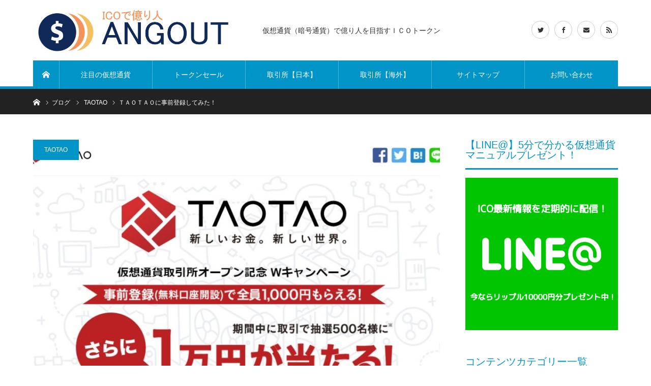

--- FILE ---
content_type: text/html; charset=UTF-8
request_url: https://coin.game-apps.jp/archives/425
body_size: 18800
content:
<!DOCTYPE html>
<html class="pc" lang="ja">
<head prefix="og: http://ogp.me/ns# fb: http://ogp.me/ns/fb#">
<meta charset="UTF-8">
<!--[if IE]><meta http-equiv="X-UA-Compatible" content="IE=edge"><![endif]-->
<meta name="viewport" content="width=device-width">
<title>ＴＡＯＴＡＯに事前登録してみた！ | ANGOUT</title>
<meta name="description" content="&amp;nbsp;&amp;nbsp;&amp;nbsp;&amp;nbsp;&amp;nbsp;&amp;nbsp;yahooが提供するＴＡＯＴＡＯとは？yahooがいよいよ仮想通...">
<meta property="og:type" content="article" />
<meta property="og:url" content="https://coin.game-apps.jp/archives/425">
<meta property="og:title" content="ＴＡＯＴＡＯに事前登録してみた！" />
<meta property="og:description" content="&amp;nbsp;&amp;nbsp;&amp;nbsp;&amp;nbsp;&amp;nbsp;&amp;nbsp;yahooが提供するＴＡＯＴＡＯとは？yahooがいよいよ仮想通..." />
<meta property="og:site_name" content="ANGOUT" />
<meta property="og:image" content='https://coin.game-apps.jp/wp-content/uploads/2019/04/bandicam-2019-04-10-16-30-24-322.jpg'>
<meta property="og:image:secure_url" content="https://coin.game-apps.jp/wp-content/uploads/2019/04/bandicam-2019-04-10-16-30-24-322.jpg" /> 
<meta property="og:image:width" content="1259" /> 
<meta property="og:image:height" content="570" />
<meta property="fb:admins" content="100002576986789 " />
<meta name="twitter:card" content="summary" />
<meta name="twitter:site" content="@XRSEirwL4AZNNhH " />
<meta name="twitter:creator" content="@XRSEirwL4AZNNhH " />
<meta name="twitter:title" content="ＴＡＯＴＡＯに事前登録してみた！" />
<meta name="twitter:description" content="&amp;nbsp;&amp;nbsp;&amp;nbsp;&amp;nbsp;&amp;nbsp;&amp;nbsp;yahooが提供するＴＡＯＴＡＯとは？yahooがいよいよ仮想通..." />
<meta name="twitter:image:src" content='https://coin.game-apps.jp/wp-content/uploads/2019/04/bandicam-2019-04-10-16-30-24-322.jpg' />
<link rel="pingback" href="https://coin.game-apps.jp/xmlrpc.php">
<link type="text/css" rel="stylesheet" href="https://coin.game-apps.jp/wp-content/plugins/vanny-bean-speech-bubble/css/vanny-bean-speech-bubble.css" />

<!-- All in One SEO Pack 2.4.5.1 by Michael Torbert of Semper Fi Web Design[260,292] -->
<link rel="canonical" href="https://coin.game-apps.jp/archives/425" />
<!-- /all in one seo pack -->
<link rel='dns-prefetch' href='//s.w.org' />
<link rel="alternate" type="application/rss+xml" title="ANGOUT &raquo; フィード" href="https://coin.game-apps.jp/feed" />
<link rel="alternate" type="application/rss+xml" title="ANGOUT &raquo; コメントフィード" href="https://coin.game-apps.jp/comments/feed" />
<link rel="alternate" type="application/rss+xml" title="ANGOUT &raquo; ＴＡＯＴＡＯに事前登録してみた！ のコメントのフィード" href="https://coin.game-apps.jp/archives/425/feed" />
		<script type="text/javascript">
			window._wpemojiSettings = {"baseUrl":"https:\/\/s.w.org\/images\/core\/emoji\/11\/72x72\/","ext":".png","svgUrl":"https:\/\/s.w.org\/images\/core\/emoji\/11\/svg\/","svgExt":".svg","source":{"concatemoji":"https:\/\/coin.game-apps.jp\/wp-includes\/js\/wp-emoji-release.min.js?ver=4.9.26"}};
			!function(e,a,t){var n,r,o,i=a.createElement("canvas"),p=i.getContext&&i.getContext("2d");function s(e,t){var a=String.fromCharCode;p.clearRect(0,0,i.width,i.height),p.fillText(a.apply(this,e),0,0);e=i.toDataURL();return p.clearRect(0,0,i.width,i.height),p.fillText(a.apply(this,t),0,0),e===i.toDataURL()}function c(e){var t=a.createElement("script");t.src=e,t.defer=t.type="text/javascript",a.getElementsByTagName("head")[0].appendChild(t)}for(o=Array("flag","emoji"),t.supports={everything:!0,everythingExceptFlag:!0},r=0;r<o.length;r++)t.supports[o[r]]=function(e){if(!p||!p.fillText)return!1;switch(p.textBaseline="top",p.font="600 32px Arial",e){case"flag":return s([55356,56826,55356,56819],[55356,56826,8203,55356,56819])?!1:!s([55356,57332,56128,56423,56128,56418,56128,56421,56128,56430,56128,56423,56128,56447],[55356,57332,8203,56128,56423,8203,56128,56418,8203,56128,56421,8203,56128,56430,8203,56128,56423,8203,56128,56447]);case"emoji":return!s([55358,56760,9792,65039],[55358,56760,8203,9792,65039])}return!1}(o[r]),t.supports.everything=t.supports.everything&&t.supports[o[r]],"flag"!==o[r]&&(t.supports.everythingExceptFlag=t.supports.everythingExceptFlag&&t.supports[o[r]]);t.supports.everythingExceptFlag=t.supports.everythingExceptFlag&&!t.supports.flag,t.DOMReady=!1,t.readyCallback=function(){t.DOMReady=!0},t.supports.everything||(n=function(){t.readyCallback()},a.addEventListener?(a.addEventListener("DOMContentLoaded",n,!1),e.addEventListener("load",n,!1)):(e.attachEvent("onload",n),a.attachEvent("onreadystatechange",function(){"complete"===a.readyState&&t.readyCallback()})),(n=t.source||{}).concatemoji?c(n.concatemoji):n.wpemoji&&n.twemoji&&(c(n.twemoji),c(n.wpemoji)))}(window,document,window._wpemojiSettings);
		</script>
		<style type="text/css">
img.wp-smiley,
img.emoji {
	display: inline !important;
	border: none !important;
	box-shadow: none !important;
	height: 1em !important;
	width: 1em !important;
	margin: 0 .07em !important;
	vertical-align: -0.1em !important;
	background: none !important;
	padding: 0 !important;
}
</style>
<link rel='stylesheet' id='style-css'  href='https://coin.game-apps.jp/wp-content/themes/bridge_tcd049/style.css?ver=1.3.0' type='text/css' media='all' />
<link rel='stylesheet' id='contact-form-7-css'  href='https://coin.game-apps.jp/wp-content/plugins/contact-form-7/includes/css/styles.css?ver=5.0.1' type='text/css' media='all' />
<link rel='stylesheet' id='rss-antenna-style-css'  href='https://coin.game-apps.jp/wp-content/plugins/rss-antenna/rss-antenna.css?ver=2.2.0' type='text/css' media='all' />
<link rel='stylesheet' id='toc-screen-css'  href='https://coin.game-apps.jp/wp-content/plugins/table-of-contents-plus/screen.min.css?ver=1509' type='text/css' media='all' />
<link rel='stylesheet' id='tcd-maps-css'  href='https://coin.game-apps.jp/wp-content/plugins/tcd-google-maps/admin.css?ver=4.9.26' type='text/css' media='all' />
<link rel='stylesheet' id='wordpress-popular-posts-css-css'  href='https://coin.game-apps.jp/wp-content/plugins/wordpress-popular-posts/public/css/wpp.css?ver=4.0.13' type='text/css' media='all' />
<link rel='stylesheet' id='sccss_style-css'  href='https://coin.game-apps.jp/?sccss=1&#038;ver=4.9.26' type='text/css' media='all' />
<script type='text/javascript' src='https://coin.game-apps.jp/wp-includes/js/jquery/jquery.js?ver=1.12.4'></script>
<script type='text/javascript' src='https://coin.game-apps.jp/wp-includes/js/jquery/jquery-migrate.min.js?ver=1.4.1'></script>
<script type='text/javascript' src='http://coin.game-apps.jp/wp-content/plugins/jquery-vertical-accordion-menu/js/jquery.hoverIntent.minified.js?ver=4.9.26'></script>
<script type='text/javascript' src='http://coin.game-apps.jp/wp-content/plugins/jquery-vertical-accordion-menu/js/jquery.cookie.js?ver=4.9.26'></script>
<script type='text/javascript' src='http://coin.game-apps.jp/wp-content/plugins/jquery-vertical-accordion-menu/js/jquery.dcjqaccordion.2.9.js?ver=4.9.26'></script>
<script type='text/javascript'>
/* <![CDATA[ */
var wpp_params = {"sampling_active":"","sampling_rate":"100","ajax_url":"https:\/\/coin.game-apps.jp\/wp-admin\/admin-ajax.php","action":"update_views_ajax","ID":"425","token":"63fe849a3b"};
/* ]]> */
</script>
<script type='text/javascript' src='https://coin.game-apps.jp/wp-content/plugins/wordpress-popular-posts/public/js/wpp.js?ver=4.0.13'></script>
<link rel='https://api.w.org/' href='https://coin.game-apps.jp/wp-json/' />
<link rel='shortlink' href='https://coin.game-apps.jp/?p=425' />
<link rel="alternate" type="application/json+oembed" href="https://coin.game-apps.jp/wp-json/oembed/1.0/embed?url=https%3A%2F%2Fcoin.game-apps.jp%2Farchives%2F425" />
<link rel="alternate" type="text/xml+oembed" href="https://coin.game-apps.jp/wp-json/oembed/1.0/embed?url=https%3A%2F%2Fcoin.game-apps.jp%2Farchives%2F425&#038;format=xml" />

<link rel="stylesheet" href="https://coin.game-apps.jp/wp-content/plugins/count-per-day/counter.css" type="text/css" />

<link rel="stylesheet" href="https://coin.game-apps.jp/wp-content/themes/bridge_tcd049/css/design-plus.css?ver=1.3.0">
<link rel="stylesheet" href="https://coin.game-apps.jp/wp-content/themes/bridge_tcd049/css/sns-botton.css?ver=1.3.0">

<link rel="stylesheet" media="screen and (max-width:1170px)" href="https://coin.game-apps.jp/wp-content/themes/bridge_tcd049/css/responsive.css?ver=1.3.0">
<link rel="stylesheet" media="screen and (max-width:1170px)" href="https://coin.game-apps.jp/wp-content/themes/bridge_tcd049/css/footer-bar.css?ver=1.3.0">

<script src="https://coin.game-apps.jp/wp-content/themes/bridge_tcd049/js/jquery.easing.1.3.js?ver=1.3.0"></script>
<script src="https://coin.game-apps.jp/wp-content/themes/bridge_tcd049/js/jscript.js?ver=1.3.0"></script>
<script src="https://coin.game-apps.jp/wp-content/themes/bridge_tcd049/js/comment.js?ver=1.3.0"></script>

<script src="https://coin.game-apps.jp/wp-content/themes/bridge_tcd049/js/jscript_responsive.js?ver=1.3.0"></script>
<script src="https://coin.game-apps.jp/wp-content/themes/bridge_tcd049/js/footer-bar.js?ver=1.3.0"></script>

<script src="https://coin.game-apps.jp/wp-content/themes/bridge_tcd049/js/header_fix.js?ver=1.3.0"></script>

<style type="text/css">

body, input, textarea { font-family: "Segoe UI", Verdana, "游ゴシック", YuGothic, "Hiragino Kaku Gothic ProN", Meiryo, sans-serif; }

.rich_font { font-family: "Hiragino Sans", "ヒラギノ角ゴ ProN", "Hiragino Kaku Gothic ProN", "游ゴシック", YuGothic, "メイリオ", Meiryo, sans-serif; }


body { font-size:17px; }


#post_title { font-size:30px; }
.post_content { font-size:17px; }
.c-pw__btn { background: #0194C7; }
.post_content a, .post_content a:hover { color: #E37100; }


#related_ranking li a.image, #related_post li a.image, .styled_post_list1 .image, .styled_post_list3 .image, .ranking_list_widget .image, #index_featured_ranking .image, #ranking_list .image, #blog_list .image, #footer_slider .image, .page_post_list .image {
  overflow: hidden;
}
#related_ranking li a.image img, #related_post li a.image img, .styled_post_list1 .image img, .styled_post_list3 .image img, .ranking_list_widget .image img, #index_featured_ranking .image img, #ranking_list .image img, #blog_list .image img, #footer_slider .image img, .page_post_list .image img {
  width:100%; height:auto;
  -webkit-transition: all 0.75s ease; -moz-transition: all 0.75s ease; transition: all 0.75s ease;
  -webkit-backface-visibility:hidden; backface-visibility:hidden;
}
#related_ranking li a.image:hover img, #related_post li a.image:hover img, .styled_post_list1 .image:hover img, .styled_post_list3 .image:hover img, .ranking_list_widget .image:hover img, #index_featured_ranking .image:hover img, #ranking_list .image:hover img, #blog_list .image:hover img, #footer_slider .image:hover img, .page_post_list .image:hover img {
  -webkit-transform: scale(1.2); -moz-transform: scale(1.2); -ms-transform: scale(1.2); -o-transform: scale(1.2); transform: scale(1.2);
}

a:hover, .bridge_design_headline, #index_featured_ranking .title a, #ranking_list .title a, #blog_list .title a, #page_header .headline, #related_post li .title a:hover, .side_widget .styled_post_list1 .title:hover, .widget_tab_post_list_button a, .side_headline, .footer_headline, #comment_headline, .page_post_list .meta a:hover, .page_post_list .headline,
  #header_menu li.current-menu-item a, #footer_menu li.current-menu-item a, #footer_slider .slick-arrow:hover:before, #footer_slider_wrap .headline, #profile_page_top .user_name, .styled_post_list3 .meta li a:hover, #index_point .title a:hover,
    .pc #header .logo a:hover, #comment_header ul li a:hover, #header_text .logo a:hover, #bread_crumb li.home a:hover:before, #bread_crumb li a:hover, .tcdw_menu_widget .menu_headline, #header_slider .category a:hover, #post_title, #post_title_area .meta li a:hover, #related_ranking .title a
      { color: #0194C7; }

#header_slider .swiper-pagination-bullet-active, #header_slider .swiper-pagination-bullet:hover, #return_top a:hover, .next_page_link a:hover, .collapse_category_list li a:hover .count, .slick-arrow:hover, .page_navi a:hover, .page_navi p.back a:hover, .pb_spec_table_button a:hover,
  #wp-calendar td a:hover, #wp-calendar #prev a:hover, #wp-calendar #next a:hover, .widget_search #search-btn input:hover, .widget_search #searchsubmit:hover, .side_widget.google_search #searchsubmit:hover,
    #submit_comment:hover, #comment_header ul li a:hover, #comment_header ul li.comment_switch_active a, #comment_header #comment_closed p, #post_pagination a:hover, #related_post .headline, #previous_next_page a:hover,
      .pc #footer_bottom, .mobile #copyright, .mobile a.menu_button:hover, .mobile #global_menu li a:hover, .mobile .home_menu:hover, .tcd_user_profile_widget .button a:hover, #return_top_mobile a:hover, .bridge_design_headline2, #single_ranking_slider .slick-dots button:hover::before, #single_ranking_slider .slick-dots .slick-active button::before,
      .tcdw_custom_drop_menu_widget .side_headline, .tcdw_category_list_widget .side_headline
        { background-color: #0194C7 !important; }
#comment_switch:not(.comment_switch_active) a { border-right-color: #0194C7; }
.comment_switch_active + #trackback_switch a { border-left-color: #0194C7; }
@media screen and (max-width:500px) {
.comment_switch_active + #trackback_switch a { border-left-color: #ccc; }
}
.bridge_design_headline, .side_headline, #comment_textarea textarea:focus, #guest_info input:focus, #comment_header ul li a:hover, #comment_header ul li.comment_switch_active a, #comment_header #comment_closed p, .page_navi a:hover, .page_navi p.back a:hover, #post_pagination a:hover
  { border-color: #0194C7; }

#comment_header ul li.comment_switch_active a:after, #comment_header #comment_closed p:after
  { border-color: #0194C7 transparent transparent transparent; }

.collapse_category_list li a:before { border-color: transparent transparent transparent #0194C7; }

.slider_nav .swiper-slide-active, .slider_nav .swiper-slide:hover { box-shadow:inset 0 0 0 5px #0194C7; }

#index_featured_ranking .title a:hover, #ranking_list .title a:hover, #blog_list .title a:hover, #related_ranking .title a:hover
  { color: #014760; }

.pc #global_menu > ul > li.active > a, .pc #global_menu a:hover, .pc #global_menu > ul > li.active > a, .bridge_design_button:hover, #ranking_catgory_sort li a:hover, #ranking_catgory_sort li a.active, .bridge_design_headline3 span.num,
  .tcd_category_list a:hover, .tcdw_custom_drop_menu a:hover
  { background-color: #014760 !important; }

#ranking_catgory_sort li a:hover, #ranking_catgory_sort li a.active, .bridge_design_headline3,
  .tcd_category_list a:hover, .tcdw_custom_drop_menu a:hover
  { border-color: #014760; }

.post_content a { color: #E37100; }

.rank_list_number { background-color: #999999 !important; }
.rank1 .rank_list_number { background-color: #B20000 !important; }
.rank2 .rank_list_number { background-color: #85B200 !important; }
.rank3 .rank_list_number { background-color: #D49F01 !important; }


.pc #header { border-bottom:5px solid #0194C7; }
.pc #global_menu > ul > li > a, .pc .header_fix #header, .pc #global_menu .home_menu {
  background-color: #0194C7;
  border-color: #4dB4D7;
  color: #FFFFFF;
}
.pc #global_menu .home_menu:before { color: #FFFFFF; }
.pc .header_fix #header { background-color:rgba(1,148,199,1); }
.pc .header_fix #global_menu > ul > li > a { background:none; }
.pc .header_fix #global_menu .home_menu { background:none; border-left:1px solid  #4dB4D7; }
.pc .header_fix #global_menu > ul > li:last-child > a { border-right:1px solid  #4dB4D7; }
.pc .home #global_menu > ul > li.current-menu-item > a { color: #FFFFFF; }



</style>

<script type="text/javascript">
jQuery(document).ready(function($){

  $('#footer_post_list').slick({
    dots: false,
    arrows: false,
    pauseOnHover: true,
    slidesToShow: 5,
    slidesToScroll: 1,
    adaptiveHeight: false,
    variableWidth: false,
    autoplay: true,
    easing: 'easeOutExpo',
    speed: 1000,
    autoplaySpeed: 5000,
    responsive: [
      {
        breakpoint: 1170,
        settings: { slidesToShow: 3 }
      },
      {
        breakpoint: 770,
        settings: { slidesToShow: 2 }
      },
      {
        breakpoint: 550,
        settings: { slidesToShow: 1 }
      }
    ]
  });


});
</script>






	<link rel="stylesheet" href="http://coin.game-apps.jp/wp-content/plugins/jquery-vertical-accordion-menu/skin.php?widget_id=2&amp;skin=clean" type="text/css" media="screen"  />
	<link rel="stylesheet" href="http://coin.game-apps.jp/wp-content/plugins/jquery-vertical-accordion-menu/skin.php?widget_id=3&amp;skin=clean" type="text/css" media="screen"  />
	<link rel="stylesheet" href="http://coin.game-apps.jp/wp-content/plugins/jquery-vertical-accordion-menu/skin.php?widget_id=4&amp;skin=clean" type="text/css" media="screen"  />
	<link rel="stylesheet" href="http://coin.game-apps.jp/wp-content/plugins/jquery-vertical-accordion-menu/skin.php?widget_id=5&amp;skin=clean" type="text/css" media="screen"  />
	<link rel="stylesheet" href="http://coin.game-apps.jp/wp-content/plugins/jquery-vertical-accordion-menu/skin.php?widget_id=6&amp;skin=clean" type="text/css" media="screen"  />
	<link rel="stylesheet" href="http://coin.game-apps.jp/wp-content/plugins/jquery-vertical-accordion-menu/skin.php?widget_id=7&amp;skin=clean" type="text/css" media="screen"  />
	<link rel="stylesheet" href="http://coin.game-apps.jp/wp-content/plugins/jquery-vertical-accordion-menu/skin.php?widget_id=8&amp;skin=clean" type="text/css" media="screen"  />
	<link rel="stylesheet" href="http://coin.game-apps.jp/wp-content/plugins/jquery-vertical-accordion-menu/skin.php?widget_id=9&amp;skin=clean" type="text/css" media="screen"  />
	<link rel="stylesheet" href="http://coin.game-apps.jp/wp-content/plugins/jquery-vertical-accordion-menu/skin.php?widget_id=10&amp;skin=clean" type="text/css" media="screen"  />
	<link rel="stylesheet" href="http://coin.game-apps.jp/wp-content/plugins/jquery-vertical-accordion-menu/skin.php?widget_id=11&amp;skin=clean" type="text/css" media="screen"  />
	<link rel="stylesheet" href="http://coin.game-apps.jp/wp-content/plugins/jquery-vertical-accordion-menu/skin.php?widget_id=12&amp;skin=clean" type="text/css" media="screen"  />
	<link rel="stylesheet" href="http://coin.game-apps.jp/wp-content/plugins/jquery-vertical-accordion-menu/skin.php?widget_id=13&amp;skin=clean" type="text/css" media="screen"  />
	<link rel="stylesheet" href="http://coin.game-apps.jp/wp-content/plugins/jquery-vertical-accordion-menu/skin.php?widget_id=14&amp;skin=clean" type="text/css" media="screen"  />
	<link rel="stylesheet" href="http://coin.game-apps.jp/wp-content/plugins/jquery-vertical-accordion-menu/skin.php?widget_id=15&amp;skin=clean" type="text/css" media="screen"  />
	<link rel="stylesheet" href="http://coin.game-apps.jp/wp-content/plugins/jquery-vertical-accordion-menu/skin.php?widget_id=16&amp;skin=clean" type="text/css" media="screen"  />
	<link rel="stylesheet" href="http://coin.game-apps.jp/wp-content/plugins/jquery-vertical-accordion-menu/skin.php?widget_id=17&amp;skin=clean" type="text/css" media="screen"  />
	<link rel="stylesheet" href="http://coin.game-apps.jp/wp-content/plugins/jquery-vertical-accordion-menu/skin.php?widget_id=20&amp;skin=clean" type="text/css" media="screen"  />
	<link rel="stylesheet" href="http://coin.game-apps.jp/wp-content/plugins/jquery-vertical-accordion-menu/skin.php?widget_id=21&amp;skin=demo" type="text/css" media="screen"  /><style type="text/css"></style><link rel="icon" href="https://coin.game-apps.jp/wp-content/uploads/2018/03/cropped-2C_zFVxwnzZNkm1520276623_152027677933-32x32.png" sizes="32x32" />
<link rel="icon" href="https://coin.game-apps.jp/wp-content/uploads/2018/03/cropped-2C_zFVxwnzZNkm1520276623_152027677933-192x192.png" sizes="192x192" />
<link rel="apple-touch-icon-precomposed" href="https://coin.game-apps.jp/wp-content/uploads/2018/03/cropped-2C_zFVxwnzZNkm1520276623_152027677933-180x180.png" />
<meta name="msapplication-TileImage" content="https://coin.game-apps.jp/wp-content/uploads/2018/03/cropped-2C_zFVxwnzZNkm1520276623_152027677933-270x270.png" />
<!-- Global site tag (gtag.js) - Google Analytics -->
<script async src="https://www.googletagmanager.com/gtag/js?id=UA-109938720-10"></script>
<script>
  window.dataLayer = window.dataLayer || [];
  function gtag(){dataLayer.push(arguments);}
  gtag('js', new Date());

  gtag('config', 'UA-109938720-10');
</script>
</head>
<body id="body" class="post-template-default single single-post postid-425 single-format-standard fix_top">


 <div id="header">
  <div id="header_inner" class="clearfix">
   <div id="logo_image">
 <h1 class="logo">
  <a href="https://coin.game-apps.jp/" title="ANGOUT">
      <img class="pc_logo_image" src="https://coin.game-apps.jp/wp-content/uploads/2018/03/Logaster-1-facebook-cover-851px.png?1768972853" alt="ANGOUT" title="ANGOUT" width="426" height="158" />
         <img class="mobile_logo_image" src="https://coin.game-apps.jp/wp-content/uploads/2018/03/Logaster-1-gplus-profile-250px.png?1768972853" alt="ANGOUT" title="ANGOUT" width="125" height="125" />
     </a>
 </h1>
 <h2 id="tagline" style="font-size:14px;">仮想通貨（暗号通貨）で億り人を目指すＩＣＯトークン</h2></div>
      <div id="global_menu">
    <a class="home_menu" href="https://coin.game-apps.jp/"><span>ホーム</span></a>
    <ul id="menu-%e3%82%b0%e3%83%ad%e3%83%bc%e3%83%90%e3%83%ab%ef%bc%91" class="menu"><li id="menu-item-230" class="menu-item menu-item-type-taxonomy menu-item-object-ranking-cat menu-item-230"><a href="https://coin.game-apps.jp/archives/ranking-cat/virtual-currency">注目の仮想通貨</a></li>
<li id="menu-item-159" class="menu-item menu-item-type-taxonomy menu-item-object-ranking-cat menu-item-159"><a href="https://coin.game-apps.jp/archives/ranking-cat/token-sale">トークンセール</a></li>
<li id="menu-item-160" class="menu-item menu-item-type-taxonomy menu-item-object-ranking-cat menu-item-160"><a href="https://coin.game-apps.jp/archives/ranking-cat/torihiki">取引所【日本】</a></li>
<li id="menu-item-291" class="menu-item menu-item-type-taxonomy menu-item-object-ranking-cat menu-item-291"><a href="https://coin.game-apps.jp/archives/ranking-cat/%e5%8f%96%e5%bc%95%e6%89%80%e3%80%90%e6%b5%b7%e5%a4%96%e3%80%91">取引所【海外】</a></li>
<li id="menu-item-161" class="menu-item menu-item-type-post_type menu-item-object-page menu-item-161"><a href="https://coin.game-apps.jp/sitemap">サイトマップ</a></li>
<li id="menu-item-162" class="menu-item menu-item-type-post_type menu-item-object-page menu-item-has-children menu-item-162"><a href="https://coin.game-apps.jp/contact-form">お問い合わせ</a>
<ul class="sub-menu">
	<li id="menu-item-177" class="menu-item menu-item-type-post_type menu-item-object-page menu-item-177"><a href="https://coin.game-apps.jp/line">LINE@登録</a></li>
</ul>
</li>
</ul>   </div>
   <a href="#" class="menu_button"><span>menu</span></a>
         <ul id="header_social_link" class="social_link clearfix">
    <li class="twitter"><a class="target_blank" href="https://twitter.com/XRSEirwL4AZNNhH"><span>Twitter</span></a></li>    <li class="facebook"><a class="target_blank" href="https://www.facebook.com/cesspro"><span>Facebook</span></a></li>                    <li class="mail"><a class="target_blank" href="http://coin.game-apps.jp/contact-form"><span>Contact</span></a></li>    <li class="rss"><a class="target_blank" href="https://coin.game-apps.jp/feed"><span>RSS</span></a></li>   </ul>
     </div><!-- END #header_inner -->
 </div><!-- END #header -->

 
 <div id="main_contents" class="clearfix">

<div id="bread_crumb">

<ul class="clearfix">
 <li itemscope="itemscope" itemtype="http://data-vocabulary.org/Breadcrumb" class="home"><a itemprop="url" href="https://coin.game-apps.jp/"><span itemprop="title">ホーム</span></a></li>
 <li itemscope="itemscope" itemtype="http://data-vocabulary.org/Breadcrumb"><a itemprop="url" href="https://coin.game-apps.jp/archives/425"><span itemprop="title">ブログ</span></a></li>
 <li itemscope="itemscope" itemtype="http://data-vocabulary.org/Breadcrumb">
    <a itemprop="url" href="https://coin.game-apps.jp/archives/category/taotao"><span itemprop="title">TAOTAO</span></a>
     </li>
 <li class="last">ＴＡＯＴＡＯに事前登録してみた！</li>
</ul>

</div>

<div id="main_col" class="clearfix">

 <div id="left_col">

  
  <article id="article">

   <div id="post_header">
        <p class="category"><a style="background:#0194C7" href="https://coin.game-apps.jp/archives/category/taotao">TAOTAO</a>
</p>
            <div id="post_image">
     <img width="850" height="500" src="https://coin.game-apps.jp/wp-content/uploads/2019/04/bandicam-2019-04-10-16-30-24-322-850x500.jpg" class="attachment-size4 size-size4 wp-post-image" alt="" />    </div>
        <div id="post_title_area">
     <h2 id="post_title" class="rich_font">ＴＡＯＴＡＯに事前登録してみた！</h2>
          <ul class="meta clearfix">
                 </ul>
         </div>
   </div><!-- END #post_header -->

   
      <div class="single_share clearfix" id="single_share_top">
    <div class="share-type1 share-top">
 
	<div class="sns mt10">
		<ul class="type1 clearfix">
			<li class="twitter">
				<a href="http://twitter.com/share?text=%EF%BC%B4%EF%BC%A1%EF%BC%AF%EF%BC%B4%EF%BC%A1%EF%BC%AF%E3%81%AB%E4%BA%8B%E5%89%8D%E7%99%BB%E9%8C%B2%E3%81%97%E3%81%A6%E3%81%BF%E3%81%9F%EF%BC%81&url=https%3A%2F%2Fcoin.game-apps.jp%2Farchives%2F425&via=XRSEirwL4AZNNhH&tw_p=tweetbutton&related=XRSEirwL4AZNNhH" onclick="javascript:window.open(this.href, '', 'menubar=no,toolbar=no,resizable=yes,scrollbars=yes,height=400,width=600');return false;"><i class="icon-twitter"></i><span class="ttl">Tweet</span><span class="share-count"></span></a>
			</li>
			<li class="facebook">
				<a href="//www.facebook.com/sharer/sharer.php?u=https://coin.game-apps.jp/archives/425&amp;t=%EF%BC%B4%EF%BC%A1%EF%BC%AF%EF%BC%B4%EF%BC%A1%EF%BC%AF%E3%81%AB%E4%BA%8B%E5%89%8D%E7%99%BB%E9%8C%B2%E3%81%97%E3%81%A6%E3%81%BF%E3%81%9F%EF%BC%81" class="facebook-btn-icon-link" target="blank" rel="nofollow"><i class="icon-facebook"></i><span class="ttl">Share</span><span class="share-count"></span></a>
			</li>
			<li class="rss">
				<a href="https://coin.game-apps.jp/feed" target="blank"><i class="icon-rss"></i><span class="ttl">RSS</span></a>
			</li>
			<li class="feedly">
				<a href="http://feedly.com/index.html#subscription%2Ffeed%2Fhttps://coin.game-apps.jp/feed" target="blank"><i class="icon-feedly"></i><span class="ttl">feedly</span><span class="share-count"></span></a>
			</li>
		</ul>
	</div>
</div>
   </div>
   
      
   
   <div class="post_content clearfix">
    <p><iframe src="//www.youtube.com/embed/kpVT11OTPg8" width="800" height="480" frameborder="0" allowfullscreen="allowfullscreen"></iframe></p>
<p>&nbsp;</p>
<div class="w_b_box w_b_flex w_b_mra"><div class="w_b_wrap w_b_flex"><div class="w_b_ava_box w_b_ava_L w_b_f_n"><div class="w_b_icon_wrap"><div class="w_b_ava_wrap w_b_size_M w_b_radius w_b_shadow_L">
<img src="http://coin.game-apps.jp/wp-content/uploads/2019/03/m4053-9332-14060106.jpg" width="96" height="96" alt="" layout="fixed" class="w_b_ava_img  w_b_flip_h" />
</div></div></div><div class="w_b_bal_box w_b_w100"><div class="w_b_space">
<img src="https://coin.game-apps.jp/wp-content/plugins/word-balloon/img/blank.png" height="16" width="16" class="w_b_blank" layout="fixed" />
</div><div class="w_b_flex"><div class="w_b_bal_wrap w_b_bal_wrap_L"><div class="w_b_bal w_b_line w_b_bal_L w_b_line_L w_b_shadow_L w_b_ta_L" style="--w_b_line:#1e73be;color:#ffffff;font-size:24px;">みや。ＴＡＯＴＡＯって知ってる？</div></div></div></div></div></div>
<p>&nbsp;</p>
<div class="w_b_box w_b_flex w_b_mla"><div class="w_b_wrap w_b_flex w_b_jc_fe w_b_mla"><div class="w_b_bal_box w_b_w100"><div class="w_b_space">
<img src="https://coin.game-apps.jp/wp-content/plugins/word-balloon/img/blank.png" height="16" width="16" class="w_b_blank" layout="fixed" />
</div><div class="w_b_flex"><div class="w_b_bal_wrap w_b_bal_wrap_R"><div class="w_b_bal w_b_line w_b_bal_R w_b_line_R w_b_shadow_R w_b_ta_L" style="--w_b_line:#dd3333;color:#ffffff;font-size:24px;">んーん知らないなあ。</div></div></div></div><div class="w_b_ava_box w_b_ava_R w_b_f_n"><div class="w_b_icon_wrap"><div class="w_b_ava_wrap w_b_size_M w_b_radius w_b_shadow_R">
<img src="http://coin.game-apps.jp/wp-content/uploads/2019/03/1_1_4.jpg" width="96" height="96" alt="" layout="fixed" class="w_b_ava_img  w_b_flip_h" />
</div></div></div></div></div>
<p>&nbsp;</p>
<div class="w_b_box w_b_flex w_b_mra"><div class="w_b_wrap w_b_flex"><div class="w_b_ava_box w_b_ava_L w_b_f_n"><div class="w_b_icon_wrap"><div class="w_b_ava_wrap w_b_size_M w_b_radius w_b_shadow_L">
<img src="http://coin.game-apps.jp/wp-content/uploads/2019/03/m4053-9332-14060106.jpg" width="96" height="96" alt="" layout="fixed" class="w_b_ava_img  w_b_flip_h" />
</div></div></div><div class="w_b_bal_box w_b_w100"><div class="w_b_space">
<img src="https://coin.game-apps.jp/wp-content/plugins/word-balloon/img/blank.png" height="16" width="16" class="w_b_blank" layout="fixed" />
</div><div class="w_b_flex"><div class="w_b_bal_wrap w_b_bal_wrap_L"><div class="w_b_bal w_b_line w_b_bal_L w_b_line_L w_b_shadow_L w_b_ta_L" style="--w_b_line:#1e73be;color:#ffffff;font-size:24px;">yahooが提供してる仮想通貨取引所だって。</div></div></div></div></div></div>
<p>&nbsp;</p>
<div class="w_b_box w_b_flex w_b_mla"><div class="w_b_wrap w_b_flex w_b_jc_fe w_b_mla"><div class="w_b_bal_box w_b_w100"><div class="w_b_space">
<img src="https://coin.game-apps.jp/wp-content/plugins/word-balloon/img/blank.png" height="16" width="16" class="w_b_blank" layout="fixed" />
</div><div class="w_b_flex"><div class="w_b_bal_wrap w_b_bal_wrap_R"><div class="w_b_bal w_b_line w_b_bal_R w_b_line_R w_b_shadow_R w_b_ta_L" style="--w_b_line:#dd3333;color:#ffffff;font-size:24px;">yahooだったら安心ね。</div></div></div></div><div class="w_b_ava_box w_b_ava_R w_b_f_n"><div class="w_b_icon_wrap"><div class="w_b_ava_wrap w_b_size_M w_b_radius w_b_shadow_R">
<img src="http://coin.game-apps.jp/wp-content/uploads/2019/03/1_1_4.jpg" width="96" height="96" alt="" layout="fixed" class="w_b_ava_img  w_b_flip_h" />
</div></div></div></div></div>
<p>&nbsp;</p>
<div class="w_b_box w_b_flex w_b_mra"><div class="w_b_wrap w_b_flex"><div class="w_b_ava_box w_b_ava_L w_b_f_n"><div class="w_b_icon_wrap"><div class="w_b_ava_wrap w_b_size_M w_b_radius w_b_shadow_L">
<img src="http://coin.game-apps.jp/wp-content/uploads/2019/03/m4053-9332-14060106.jpg" width="96" height="96" alt="" layout="fixed" class="w_b_ava_img  w_b_flip_h" />
</div></div></div><div class="w_b_bal_box w_b_w100"><div class="w_b_space">
<img src="https://coin.game-apps.jp/wp-content/plugins/word-balloon/img/blank.png" height="16" width="16" class="w_b_blank" layout="fixed" />
</div><div class="w_b_flex"><div class="w_b_bal_wrap w_b_bal_wrap_L"><div class="w_b_bal w_b_line w_b_bal_L w_b_line_L w_b_shadow_L w_b_ta_L" style="--w_b_line:#1e73be;color:#ffffff;font-size:24px;">そうでしょ。</div></div></div></div></div></div>
<p>&nbsp;</p>
<div class="w_b_box w_b_flex w_b_mla"><div class="w_b_wrap w_b_flex w_b_jc_fe w_b_mla"><div class="w_b_bal_box w_b_w100"><div class="w_b_space">
<img src="https://coin.game-apps.jp/wp-content/plugins/word-balloon/img/blank.png" height="16" width="16" class="w_b_blank" layout="fixed" />
</div><div class="w_b_flex"><div class="w_b_bal_wrap w_b_bal_wrap_R"><div class="w_b_bal w_b_line w_b_bal_R w_b_line_R w_b_shadow_R w_b_ta_L" style="--w_b_line:#dd3333;color:#ffffff;font-size:24px;">うん。</div></div></div></div><div class="w_b_ava_box w_b_ava_R w_b_f_n"><div class="w_b_icon_wrap"><div class="w_b_ava_wrap w_b_size_M w_b_radius w_b_shadow_R">
<img src="http://coin.game-apps.jp/wp-content/uploads/2019/03/1_1_4.jpg" width="96" height="96" alt="" layout="fixed" class="w_b_ava_img  w_b_flip_h" />
</div></div></div></div></div>
<div id="toc_container" class="no_bullets"><p class="toc_title">Contents</p><ul class="toc_list"><li><a href="#yahoo"><span class="toc_number toc_depth_1">1</span> yahooが提供するＴＡＯＴＡＯとは？</a><ul><li><a href="#i"><span class="toc_number toc_depth_2">1.1</span> 大手企業だからできるセキュリティの安心感</a></li></ul></li><li><a href="#i-2"><span class="toc_number toc_depth_1">2</span> キャンペーン</a></li><li><a href="#i-3"><span class="toc_number toc_depth_1">3</span> 利用開始までの流れ</a></li></ul></div>
<h3 class="style3b"><span id="yahoo">yahooが提供するＴＡＯＴＡＯとは？</span></h3>
<p><span style="font-size: 14pt;">yahooがいよいよ仮想通貨取引所に参入してきましたね。なのでちょっと、どんな取引所なのかを話していきますね。まず、宣伝のＬＰに書かれていたのは</span></p>
<p><img class="aligncenter wp-image-429 size-full" src="http://coin.game-apps.jp/wp-content/uploads/2019/04/bandicam-2019-04-10-16-32-13-735.jpg" alt="" width="1337" height="707" srcset="https://coin.game-apps.jp/wp-content/uploads/2019/04/bandicam-2019-04-10-16-32-13-735.jpg 1337w, https://coin.game-apps.jp/wp-content/uploads/2019/04/bandicam-2019-04-10-16-32-13-735-300x159.jpg 300w, https://coin.game-apps.jp/wp-content/uploads/2019/04/bandicam-2019-04-10-16-32-13-735-768x406.jpg 768w, https://coin.game-apps.jp/wp-content/uploads/2019/04/bandicam-2019-04-10-16-32-13-735-1024x541.jpg 1024w" sizes="(max-width: 1337px) 100vw, 1337px" /></p>
<ul class="Easy__lists">
<li class="Easy__list">
<div class="Easy__listImg01"><strong><span style="font-size: 14pt;">現在の損益がすぐに分かる</span></strong></div>
</li>
<li class="Easy__list">
<div class="Easy__listImg02"><strong><span style="font-size: 14pt;">24時間365日いつでも</span><span style="font-size: 14pt;">欲しい時に仮想通貨をすぐに買える</span></strong></div>
</li>
<li class="Easy__list">
<div class="Easy__listImg03"><strong><span style="font-size: 14pt;">現物/レバレッジ取引の</span><span style="font-size: 14pt;">分かりやすさを追求</span></strong></div>
</li>
</ul>
<p><span style="font-size: 14pt;">今の段階では、よくわかりませんが、日本の取引所で一番、わかりやすい取引所を目指してくるのかなあっという印象でした。</span></p>
<h4 class="style4a"><span id="i">大手企業だからできるセキュリティの安心感</span></h4>
<p><img class="aligncenter wp-image-430 size-full" src="http://coin.game-apps.jp/wp-content/uploads/2019/04/bandicam-2019-04-10-16-32-37-688.jpg" alt="" width="1335" height="632" srcset="https://coin.game-apps.jp/wp-content/uploads/2019/04/bandicam-2019-04-10-16-32-37-688.jpg 1335w, https://coin.game-apps.jp/wp-content/uploads/2019/04/bandicam-2019-04-10-16-32-37-688-300x142.jpg 300w, https://coin.game-apps.jp/wp-content/uploads/2019/04/bandicam-2019-04-10-16-32-37-688-768x364.jpg 768w, https://coin.game-apps.jp/wp-content/uploads/2019/04/bandicam-2019-04-10-16-32-37-688-1024x485.jpg 1024w" sizes="(max-width: 1335px) 100vw, 1335px" /></p>
<p><span style="font-size: 14pt;">安心安全のセキュリティ対策としてWAF（Web Application Firewall）の導入をしている。これによってハッキング等の外部からの攻撃を守ることができます。</span></p>
<p>&nbsp;</p>
<p><span style="font-size: 14pt;">そしてコールドストレージによって、オンライン攻撃から資産をしっかりと守ります。そして2段階認証による万全のセキュリティ体制になっております。</span></p>
<p>&nbsp;</p>
<div class="w_b_box w_b_flex w_b_mla"><div class="w_b_wrap w_b_flex w_b_jc_fe w_b_mla"><div class="w_b_bal_box w_b_w100"><div class="w_b_space">
<img src="https://coin.game-apps.jp/wp-content/plugins/word-balloon/img/blank.png" height="16" width="16" class="w_b_blank" layout="fixed" />
</div><div class="w_b_flex"><div class="w_b_bal_wrap w_b_bal_wrap_R"><div class="w_b_bal w_b_line w_b_bal_R w_b_line_R w_b_shadow_R w_b_ta_L" style="--w_b_line:#dd3333;color:#ffffff;font-size:24px;">yahooが提供する取引所のセキュリティなら安心な気がする。</div></div></div></div><div class="w_b_ava_box w_b_ava_R w_b_f_n"><div class="w_b_icon_wrap"><div class="w_b_ava_wrap w_b_size_M w_b_radius w_b_shadow_R">
<img src="http://coin.game-apps.jp/wp-content/uploads/2019/03/1_1_4.jpg" width="96" height="96" alt="" layout="fixed" class="w_b_ava_img  w_b_flip_h" />
</div></div></div></div></div>
<h3 class="style3a"><span id="i-2">キャンペーン</span></h3>
<p><span style="font-size: 14pt;">仮想通貨取引所オープン記念ということで、うれしいダブルキャンペーンがあります。登録するのに、10分もかからないので、登録だけでもしておくといいでしょう。</span></p>
<p><a href="https://taotao-ex.com/" target="_blank" rel="noopener"><img class="aligncenter wp-image-427 size-full" src="http://coin.game-apps.jp/wp-content/uploads/2019/04/bandicam-2019-04-10-16-30-24-322.jpg" alt="" width="1259" height="570" srcset="https://coin.game-apps.jp/wp-content/uploads/2019/04/bandicam-2019-04-10-16-30-24-322.jpg 1259w, https://coin.game-apps.jp/wp-content/uploads/2019/04/bandicam-2019-04-10-16-30-24-322-300x136.jpg 300w, https://coin.game-apps.jp/wp-content/uploads/2019/04/bandicam-2019-04-10-16-30-24-322-768x348.jpg 768w, https://coin.game-apps.jp/wp-content/uploads/2019/04/bandicam-2019-04-10-16-30-24-322-1024x464.jpg 1024w" sizes="(max-width: 1259px) 100vw, 1259px" /></a></p>
<div class="w_b_box w_b_flex w_b_mra"><div class="w_b_wrap w_b_flex"><div class="w_b_ava_box w_b_ava_L w_b_f_n"><div class="w_b_icon_wrap"><div class="w_b_ava_wrap w_b_size_M w_b_radius w_b_shadow_L">
<img src="http://coin.game-apps.jp/wp-content/uploads/2019/03/m4053-9332-14060106.jpg" width="96" height="96" alt="" layout="fixed" class="w_b_ava_img  w_b_flip_h" />
</div></div></div><div class="w_b_bal_box w_b_w100"><div class="w_b_space">
<img src="https://coin.game-apps.jp/wp-content/plugins/word-balloon/img/blank.png" height="16" width="16" class="w_b_blank" layout="fixed" />
</div><div class="w_b_flex"><div class="w_b_bal_wrap w_b_bal_wrap_L"><div class="w_b_bal w_b_line w_b_bal_L w_b_line_L w_b_shadow_L w_b_ta_L" style="--w_b_line:#1e73be;color:#ffffff;font-size:24px;">登録だけでお金がもらえるのはいいよね。</div></div></div></div></div></div>
<p>&nbsp;</p>
<div class="w_b_box w_b_flex w_b_mla"><div class="w_b_wrap w_b_flex w_b_jc_fe w_b_mla"><div class="w_b_bal_box w_b_w100"><div class="w_b_space">
<img src="https://coin.game-apps.jp/wp-content/plugins/word-balloon/img/blank.png" height="16" width="16" class="w_b_blank" layout="fixed" />
</div><div class="w_b_flex"><div class="w_b_bal_wrap w_b_bal_wrap_R"><div class="w_b_bal w_b_line w_b_bal_R w_b_line_R w_b_shadow_R w_b_ta_L" style="--w_b_line:#dd3333;color:#ffffff;font-size:24px;">私ももらいたいから登録しよっと。</div></div></div></div><div class="w_b_ava_box w_b_ava_R w_b_f_n"><div class="w_b_icon_wrap"><div class="w_b_ava_wrap w_b_size_M w_b_radius w_b_shadow_R">
<img src="http://coin.game-apps.jp/wp-content/uploads/2019/03/1_1_4.jpg" width="96" height="96" alt="" layout="fixed" class="w_b_ava_img  w_b_flip_h" />
</div></div></div></div></div>
<p><img class="aligncenter wp-image-428 size-full" src="http://coin.game-apps.jp/wp-content/uploads/2019/04/bandicam-2019-04-10-16-31-16-771.jpg" alt="" width="1291" height="646" srcset="https://coin.game-apps.jp/wp-content/uploads/2019/04/bandicam-2019-04-10-16-31-16-771.jpg 1291w, https://coin.game-apps.jp/wp-content/uploads/2019/04/bandicam-2019-04-10-16-31-16-771-300x150.jpg 300w, https://coin.game-apps.jp/wp-content/uploads/2019/04/bandicam-2019-04-10-16-31-16-771-768x384.jpg 768w, https://coin.game-apps.jp/wp-content/uploads/2019/04/bandicam-2019-04-10-16-31-16-771-1024x512.jpg 1024w" sizes="(max-width: 1291px) 100vw, 1291px" /></p>
<h3 class="style3b"><span id="i-3">利用開始までの流れ</span></h3>
<p>&nbsp;</p>
<p><span style="font-size: 14pt;"><img class="aligncenter wp-image-431 size-full" src="http://coin.game-apps.jp/wp-content/uploads/2019/04/bandicam-2019-04-10-16-33-24-426.jpg" alt="" width="850" height="620" srcset="https://coin.game-apps.jp/wp-content/uploads/2019/04/bandicam-2019-04-10-16-33-24-426.jpg 850w, https://coin.game-apps.jp/wp-content/uploads/2019/04/bandicam-2019-04-10-16-33-24-426-300x219.jpg 300w, https://coin.game-apps.jp/wp-content/uploads/2019/04/bandicam-2019-04-10-16-33-24-426-768x560.jpg 768w" sizes="(max-width: 850px) 100vw, 850px" /></span></p>
<div class="w_b_box w_b_flex w_b_mra"><div class="w_b_wrap w_b_flex"><div class="w_b_ava_box w_b_ava_L w_b_f_n"><div class="w_b_icon_wrap"><div class="w_b_ava_wrap w_b_size_M w_b_radius w_b_shadow_L">
<img src="http://coin.game-apps.jp/wp-content/uploads/2019/03/m4053-9332-14060106.jpg" width="96" height="96" alt="" layout="fixed" class="w_b_ava_img  w_b_flip_h" />
</div></div></div><div class="w_b_bal_box w_b_w100"><div class="w_b_space">
<img src="https://coin.game-apps.jp/wp-content/plugins/word-balloon/img/blank.png" height="16" width="16" class="w_b_blank" layout="fixed" />
</div><div class="w_b_flex"><div class="w_b_bal_wrap w_b_bal_wrap_L"><div class="w_b_bal w_b_line w_b_bal_L w_b_line_L w_b_shadow_L w_b_ta_L" style="--w_b_line:#1e73be;color:#ffffff;font-size:24px;">まずは事前登録していきましょう。</div></div></div></div></div></div>
<p><span style="font-size: 18pt;">ＴＡＯＴＡＯ事前登録は<a href="https://taotao-ex.com/" target="_blank" rel="noopener">こちら</a>から</span></p>
<p><img class="aligncenter wp-image-432 size-full" src="http://coin.game-apps.jp/wp-content/uploads/2019/04/bandicam-2019-04-10-18-31-07-765.jpg" alt="" width="1333" height="615" srcset="https://coin.game-apps.jp/wp-content/uploads/2019/04/bandicam-2019-04-10-18-31-07-765.jpg 1333w, https://coin.game-apps.jp/wp-content/uploads/2019/04/bandicam-2019-04-10-18-31-07-765-300x138.jpg 300w, https://coin.game-apps.jp/wp-content/uploads/2019/04/bandicam-2019-04-10-18-31-07-765-768x354.jpg 768w, https://coin.game-apps.jp/wp-content/uploads/2019/04/bandicam-2019-04-10-18-31-07-765-1024x472.jpg 1024w" sizes="(max-width: 1333px) 100vw, 1333px" /></p>
<div class="w_b_box w_b_flex w_b_mra"><div class="w_b_wrap w_b_flex"><div class="w_b_ava_box w_b_ava_L w_b_f_n"><div class="w_b_icon_wrap"><div class="w_b_ava_wrap w_b_size_M w_b_radius w_b_shadow_L">
<img src="http://coin.game-apps.jp/wp-content/uploads/2019/03/m4053-9332-14060106.jpg" width="96" height="96" alt="" layout="fixed" class="w_b_ava_img  w_b_flip_h" />
</div></div></div><div class="w_b_bal_box w_b_w100"><div class="w_b_space">
<img src="https://coin.game-apps.jp/wp-content/plugins/word-balloon/img/blank.png" height="16" width="16" class="w_b_blank" layout="fixed" />
</div><div class="w_b_flex"><div class="w_b_bal_wrap w_b_bal_wrap_L"><div class="w_b_bal w_b_line w_b_bal_L w_b_line_L w_b_shadow_L w_b_ta_L" style="--w_b_line:#1e73be;color:#ffffff;font-size:24px;">上記の青く囲った「無料事前申し込みをする」をクリックしてください。すると下記の画面になります。</div></div></div></div></div></div>
<p><img class="aligncenter wp-image-433 size-full" src="http://coin.game-apps.jp/wp-content/uploads/2019/04/bandicam-2019-04-10-16-33-53-911.jpg" alt="" width="741" height="289" srcset="https://coin.game-apps.jp/wp-content/uploads/2019/04/bandicam-2019-04-10-16-33-53-911.jpg 741w, https://coin.game-apps.jp/wp-content/uploads/2019/04/bandicam-2019-04-10-16-33-53-911-300x117.jpg 300w" sizes="(max-width: 741px) 100vw, 741px" /></p>
<div class="w_b_box w_b_flex w_b_mra"><div class="w_b_wrap w_b_flex"><div class="w_b_ava_box w_b_ava_L w_b_f_n"><div class="w_b_icon_wrap"><div class="w_b_ava_wrap w_b_size_M w_b_radius w_b_shadow_L">
<img src="http://coin.game-apps.jp/wp-content/uploads/2019/03/m4053-9332-14060106.jpg" width="96" height="96" alt="" layout="fixed" class="w_b_ava_img  w_b_flip_h" />
</div></div></div><div class="w_b_bal_box w_b_w100"><div class="w_b_space">
<img src="https://coin.game-apps.jp/wp-content/plugins/word-balloon/img/blank.png" height="16" width="16" class="w_b_blank" layout="fixed" />
</div><div class="w_b_flex"><div class="w_b_bal_wrap w_b_bal_wrap_L"><div class="w_b_bal w_b_line w_b_bal_L w_b_line_L w_b_shadow_L w_b_ta_L" style="--w_b_line:#1e73be;color:#ffffff;font-size:24px;">上記、青く囲った部分にあなたのメールアドレスを記入して、赤で囲った「メールアドレスで登録」をクリックします。</div></div></div></div></div></div>
<p>※yahooメールでも登録できるようですが、ここでは省きます。</p>
<p><img class="aligncenter wp-image-436 size-full" src="http://coin.game-apps.jp/wp-content/uploads/2019/04/bandicam-2019-04-10-16-41-24-427.jpg" alt="" width="1305" height="399" srcset="https://coin.game-apps.jp/wp-content/uploads/2019/04/bandicam-2019-04-10-16-41-24-427.jpg 1305w, https://coin.game-apps.jp/wp-content/uploads/2019/04/bandicam-2019-04-10-16-41-24-427-300x92.jpg 300w, https://coin.game-apps.jp/wp-content/uploads/2019/04/bandicam-2019-04-10-16-41-24-427-768x235.jpg 768w, https://coin.game-apps.jp/wp-content/uploads/2019/04/bandicam-2019-04-10-16-41-24-427-1024x313.jpg 1024w" sizes="(max-width: 1305px) 100vw, 1305px" /></p>
<div class="w_b_box w_b_flex w_b_mra"><div class="w_b_wrap w_b_flex"><div class="w_b_ava_box w_b_ava_L w_b_f_n"><div class="w_b_icon_wrap"><div class="w_b_ava_wrap w_b_size_M w_b_radius w_b_shadow_L">
<img src="http://coin.game-apps.jp/wp-content/uploads/2019/03/m4053-9332-14060106.jpg" width="96" height="96" alt="" layout="fixed" class="w_b_ava_img  w_b_flip_h" />
</div></div></div><div class="w_b_bal_box w_b_w100"><div class="w_b_space">
<img src="https://coin.game-apps.jp/wp-content/plugins/word-balloon/img/blank.png" height="16" width="16" class="w_b_blank" layout="fixed" />
</div><div class="w_b_flex"><div class="w_b_bal_wrap w_b_bal_wrap_L"><div class="w_b_bal w_b_line w_b_bal_L w_b_line_L w_b_shadow_L w_b_ta_L" style="--w_b_line:#1e73be;color:#ffffff;font-size:24px;">すると登録したメールに上記のような案内が届きますので、青く囲った部分のＵＲＬをｌクリックしてください。</div></div></div></div></div></div>
<p>&nbsp;</p>
<p><img class="aligncenter wp-image-439 size-full" src="http://coin.game-apps.jp/wp-content/uploads/2019/04/bandicam-2019-04-10-16-41-37-890.jpg" alt="" width="699" height="647" srcset="https://coin.game-apps.jp/wp-content/uploads/2019/04/bandicam-2019-04-10-16-41-37-890.jpg 699w, https://coin.game-apps.jp/wp-content/uploads/2019/04/bandicam-2019-04-10-16-41-37-890-300x278.jpg 300w" sizes="(max-width: 699px) 100vw, 699px" /></p>
<div class="w_b_box w_b_flex w_b_mra"><div class="w_b_wrap w_b_flex"><div class="w_b_ava_box w_b_ava_L w_b_f_n"><div class="w_b_icon_wrap"><div class="w_b_ava_wrap w_b_size_M w_b_radius w_b_shadow_L">
<img src="http://coin.game-apps.jp/wp-content/uploads/2019/03/m4053-9332-14060106.jpg" width="96" height="96" alt="" layout="fixed" class="w_b_ava_img  w_b_flip_h" />
</div></div></div><div class="w_b_bal_box w_b_w100"><div class="w_b_space">
<img src="https://coin.game-apps.jp/wp-content/plugins/word-balloon/img/blank.png" height="16" width="16" class="w_b_blank" layout="fixed" />
</div><div class="w_b_flex"><div class="w_b_bal_wrap w_b_bal_wrap_L"><div class="w_b_bal w_b_line w_b_bal_L w_b_line_L w_b_shadow_L w_b_ta_L" style="--w_b_line:#1e73be;color:#ffffff;font-size:24px;">メールのＵＲＬをクリックすると上記のようなパスワード設定になりますので、青く囲ったところに、おすきなパスワードを2回記入して「同意します」をクリックし、赤く囲った「登録」をクリックしてください。</div></div></div></div></div></div>
<p>&nbsp;</p>
<p><img class="aligncenter wp-image-441 size-full" src="http://coin.game-apps.jp/wp-content/uploads/2019/04/bandicam-2019-04-10-16-42-12-854.jpg" alt="" width="749" height="622" srcset="https://coin.game-apps.jp/wp-content/uploads/2019/04/bandicam-2019-04-10-16-42-12-854.jpg 749w, https://coin.game-apps.jp/wp-content/uploads/2019/04/bandicam-2019-04-10-16-42-12-854-300x249.jpg 300w" sizes="(max-width: 749px) 100vw, 749px" /></p>
<div class="w_b_box w_b_flex w_b_mra"><div class="w_b_wrap w_b_flex"><div class="w_b_ava_box w_b_ava_L w_b_f_n"><div class="w_b_icon_wrap"><div class="w_b_ava_wrap w_b_size_M w_b_radius w_b_shadow_L">
<img src="http://coin.game-apps.jp/wp-content/uploads/2019/03/m4053-9332-14060106.jpg" width="96" height="96" alt="" layout="fixed" class="w_b_ava_img  w_b_flip_h" />
</div></div></div><div class="w_b_bal_box w_b_w100"><div class="w_b_space">
<img src="https://coin.game-apps.jp/wp-content/plugins/word-balloon/img/blank.png" height="16" width="16" class="w_b_blank" layout="fixed" />
</div><div class="w_b_flex"><div class="w_b_bal_wrap w_b_bal_wrap_L"><div class="w_b_bal w_b_line w_b_bal_L w_b_line_L w_b_shadow_L w_b_ta_L" style="--w_b_line:#1e73be;color:#ffffff;font-size:24px;">次に電話番号認証です。あなたの電話番号を上記青く囲ったところに記入し受ける方法を選択し赤く囲った登録をクリックしてください。私はＳＮＳ認証にしました。</div></div></div></div></div></div>
<p>&nbsp;</p>
<p><img class="aligncenter wp-image-442 size-full" src="http://coin.game-apps.jp/wp-content/uploads/2019/04/bandicam-2019-04-10-16-42-36-551.jpg" alt="" width="714" height="564" srcset="https://coin.game-apps.jp/wp-content/uploads/2019/04/bandicam-2019-04-10-16-42-36-551.jpg 714w, https://coin.game-apps.jp/wp-content/uploads/2019/04/bandicam-2019-04-10-16-42-36-551-300x237.jpg 300w" sizes="(max-width: 714px) 100vw, 714px" /></p>
<p>&nbsp;</p>
<div class="w_b_box w_b_flex w_b_mra"><div class="w_b_wrap w_b_flex"><div class="w_b_ava_box w_b_ava_L w_b_f_n"><div class="w_b_icon_wrap"><div class="w_b_ava_wrap w_b_size_M w_b_radius w_b_shadow_L">
<img src="http://coin.game-apps.jp/wp-content/uploads/2019/03/m4053-9332-14060106.jpg" width="96" height="96" alt="" layout="fixed" class="w_b_ava_img  w_b_flip_h" />
</div></div></div><div class="w_b_bal_box w_b_w100"><div class="w_b_space">
<img src="https://coin.game-apps.jp/wp-content/plugins/word-balloon/img/blank.png" height="16" width="16" class="w_b_blank" layout="fixed" />
</div><div class="w_b_flex"><div class="w_b_bal_wrap w_b_bal_wrap_L"><div class="w_b_bal w_b_line w_b_bal_L w_b_line_L w_b_shadow_L w_b_ta_L" style="--w_b_line:#1e73be;color:#ffffff;font-size:24px;">次に電話番号認証です。あなたの電話番号を上記青く囲ったところに記入し受ける方法を選択し赤く囲った登録をクリックしてください。私はＳＮＳ認証にしました。</div></div></div></div></div></div>
<p>&nbsp;</p>
<div class="w_b_box w_b_flex w_b_mla"><div class="w_b_wrap w_b_flex w_b_jc_fe w_b_mla"><div class="w_b_bal_box w_b_w100"><div class="w_b_space">
<img src="https://coin.game-apps.jp/wp-content/plugins/word-balloon/img/blank.png" height="16" width="16" class="w_b_blank" layout="fixed" />
</div><div class="w_b_flex"><div class="w_b_bal_wrap w_b_bal_wrap_R"><div class="w_b_bal w_b_line w_b_bal_R w_b_line_R w_b_shadow_R w_b_ta_L" style="--w_b_line:#dd3333;color:#ffffff;font-size:24px;">結構、めんどうなんだね。</div></div></div></div><div class="w_b_ava_box w_b_ava_R w_b_f_n"><div class="w_b_icon_wrap"><div class="w_b_ava_wrap w_b_size_M w_b_radius w_b_shadow_R">
<img src="http://coin.game-apps.jp/wp-content/uploads/2019/03/1_1_4.jpg" width="96" height="96" alt="" layout="fixed" class="w_b_ava_img  w_b_flip_h" />
</div></div></div></div></div>
<p>&nbsp;</p>
<div class="w_b_box w_b_flex w_b_mra"><div class="w_b_wrap w_b_flex"><div class="w_b_ava_box w_b_ava_L w_b_f_n"><div class="w_b_icon_wrap"><div class="w_b_ava_wrap w_b_size_M w_b_radius w_b_shadow_L">
<img src="http://coin.game-apps.jp/wp-content/uploads/2019/03/m4053-9332-14060106.jpg" width="96" height="96" alt="" layout="fixed" class="w_b_ava_img  w_b_flip_h" />
</div></div></div><div class="w_b_bal_box w_b_w100"><div class="w_b_space">
<img src="https://coin.game-apps.jp/wp-content/plugins/word-balloon/img/blank.png" height="16" width="16" class="w_b_blank" layout="fixed" />
</div><div class="w_b_flex"><div class="w_b_bal_wrap w_b_bal_wrap_L"><div class="w_b_bal w_b_line w_b_bal_L w_b_line_L w_b_shadow_L w_b_ta_L" style="--w_b_line:#1e73be;color:#ffffff;font-size:24px;">それだけセキュリティがしっかりしているということなんでもう少し頑張りましょう。もう少しです。次は基本情報入力です。</div></div></div></div></div></div>
<p><img class="aligncenter wp-image-446 size-full" src="http://coin.game-apps.jp/wp-content/uploads/2019/04/bandicam-2019-04-10-16-45-15-263.jpg" alt="" width="818" height="587" srcset="https://coin.game-apps.jp/wp-content/uploads/2019/04/bandicam-2019-04-10-16-45-15-263.jpg 818w, https://coin.game-apps.jp/wp-content/uploads/2019/04/bandicam-2019-04-10-16-45-15-263-300x215.jpg 300w, https://coin.game-apps.jp/wp-content/uploads/2019/04/bandicam-2019-04-10-16-45-15-263-768x551.jpg 768w" sizes="(max-width: 818px) 100vw, 818px" /><img class="aligncenter wp-image-444 size-full" src="http://coin.game-apps.jp/wp-content/uploads/2019/04/bandicam-2019-04-10-16-45-20-730.jpg" alt="" width="678" height="447" srcset="https://coin.game-apps.jp/wp-content/uploads/2019/04/bandicam-2019-04-10-16-45-20-730.jpg 678w, https://coin.game-apps.jp/wp-content/uploads/2019/04/bandicam-2019-04-10-16-45-20-730-300x198.jpg 300w" sizes="(max-width: 678px) 100vw, 678px" /> <img class="aligncenter wp-image-447 size-full" src="http://coin.game-apps.jp/wp-content/uploads/2019/04/bandicam-2019-04-10-16-45-25-733-1.jpg" alt="" width="697" height="378" srcset="https://coin.game-apps.jp/wp-content/uploads/2019/04/bandicam-2019-04-10-16-45-25-733-1.jpg 697w, https://coin.game-apps.jp/wp-content/uploads/2019/04/bandicam-2019-04-10-16-45-25-733-1-300x163.jpg 300w" sizes="(max-width: 697px) 100vw, 697px" /></p>
<div class="w_b_box w_b_flex w_b_mra"><div class="w_b_wrap w_b_flex"><div class="w_b_ava_box w_b_ava_L w_b_f_n"><div class="w_b_icon_wrap"><div class="w_b_ava_wrap w_b_size_M w_b_radius w_b_shadow_L">
<img src="http://coin.game-apps.jp/wp-content/uploads/2019/03/m4053-9332-14060106.jpg" width="96" height="96" alt="" layout="fixed" class="w_b_ava_img  w_b_flip_h" />
</div></div></div><div class="w_b_bal_box w_b_w100"><div class="w_b_space">
<img src="https://coin.game-apps.jp/wp-content/plugins/word-balloon/img/blank.png" height="16" width="16" class="w_b_blank" layout="fixed" />
</div><div class="w_b_flex"><div class="w_b_bal_wrap w_b_bal_wrap_L"><div class="w_b_bal w_b_line w_b_bal_L w_b_line_L w_b_shadow_L w_b_ta_L" style="--w_b_line:#1e73be;color:#ffffff;font-size:24px;">上記をすべて記入したら「次へ」をクリックしてください。</div></div></div></div></div></div>
<p>&nbsp;</p>
<div class="w_b_box w_b_flex w_b_mra"><div class="w_b_wrap w_b_flex"><div class="w_b_ava_box w_b_ava_L w_b_f_n"><div class="w_b_icon_wrap"><div class="w_b_ava_wrap w_b_size_M w_b_radius w_b_shadow_L">
<img src="http://coin.game-apps.jp/wp-content/uploads/2019/03/m4053-9332-14060106.jpg" width="96" height="96" alt="" layout="fixed" class="w_b_ava_img  w_b_flip_h" />
</div></div></div><div class="w_b_bal_box w_b_w100"><div class="w_b_space">
<img src="https://coin.game-apps.jp/wp-content/plugins/word-balloon/img/blank.png" height="16" width="16" class="w_b_blank" layout="fixed" />
</div><div class="w_b_flex"><div class="w_b_bal_wrap w_b_bal_wrap_L"><div class="w_b_bal w_b_line w_b_bal_L w_b_line_L w_b_shadow_L w_b_ta_L" style="--w_b_line:#1e73be;color:#ffffff;font-size:24px;">次の画面でも質問されるので答えていただき、「次へ」そして口座情報を入力して「登録」をクリックしてください。</div></div></div></div></div></div>
<p>※ここは少し省略しますが、案内どおり進んでもらえれば問題ないです。</p>
<p><img class="aligncenter wp-image-448 size-full" src="http://coin.game-apps.jp/wp-content/uploads/2019/04/bandicam-2019-04-10-16-51-40-114.jpg" alt="" width="1200" height="592" srcset="https://coin.game-apps.jp/wp-content/uploads/2019/04/bandicam-2019-04-10-16-51-40-114.jpg 1200w, https://coin.game-apps.jp/wp-content/uploads/2019/04/bandicam-2019-04-10-16-51-40-114-300x148.jpg 300w, https://coin.game-apps.jp/wp-content/uploads/2019/04/bandicam-2019-04-10-16-51-40-114-768x379.jpg 768w, https://coin.game-apps.jp/wp-content/uploads/2019/04/bandicam-2019-04-10-16-51-40-114-1024x505.jpg 1024w" sizes="(max-width: 1200px) 100vw, 1200px" /></p>
<div class="w_b_box w_b_flex w_b_mra"><div class="w_b_wrap w_b_flex"><div class="w_b_ava_box w_b_ava_L w_b_f_n"><div class="w_b_icon_wrap"><div class="w_b_ava_wrap w_b_size_M w_b_radius w_b_shadow_L">
<img src="http://coin.game-apps.jp/wp-content/uploads/2019/03/m4053-9332-14060106.jpg" width="96" height="96" alt="" layout="fixed" class="w_b_ava_img  w_b_flip_h" />
</div></div></div><div class="w_b_bal_box w_b_w100"><div class="w_b_space">
<img src="https://coin.game-apps.jp/wp-content/plugins/word-balloon/img/blank.png" height="16" width="16" class="w_b_blank" layout="fixed" />
</div><div class="w_b_flex"><div class="w_b_bal_wrap w_b_bal_wrap_L"><div class="w_b_bal w_b_line w_b_bal_L w_b_line_L w_b_shadow_L w_b_ta_L" style="--w_b_line:#1e73be;color:#ffffff;font-size:24px;">最後に本人確認のアップロードをして登録完了です。</div></div></div></div></div></div>
<p><img class="aligncenter wp-image-449 size-full" src="http://coin.game-apps.jp/wp-content/uploads/2019/04/bandicam-2019-04-10-16-52-34-411.jpg" alt="" width="747" height="594" srcset="https://coin.game-apps.jp/wp-content/uploads/2019/04/bandicam-2019-04-10-16-52-34-411.jpg 747w, https://coin.game-apps.jp/wp-content/uploads/2019/04/bandicam-2019-04-10-16-52-34-411-300x239.jpg 300w" sizes="(max-width: 747px) 100vw, 747px" /></p>
<div class="w_b_box w_b_flex w_b_mra"><div class="w_b_wrap w_b_flex"><div class="w_b_ava_box w_b_ava_L w_b_f_n"><div class="w_b_icon_wrap"><div class="w_b_ava_wrap w_b_size_M w_b_radius w_b_shadow_L">
<img src="http://coin.game-apps.jp/wp-content/uploads/2019/03/m4053-9332-14060106.jpg" width="96" height="96" alt="" layout="fixed" class="w_b_ava_img  w_b_flip_h" />
</div></div></div><div class="w_b_bal_box w_b_w100"><div class="w_b_space">
<img src="https://coin.game-apps.jp/wp-content/plugins/word-balloon/img/blank.png" height="16" width="16" class="w_b_blank" layout="fixed" />
</div><div class="w_b_flex"><div class="w_b_bal_wrap w_b_bal_wrap_L"><div class="w_b_bal w_b_line w_b_bal_L w_b_line_L w_b_shadow_L w_b_ta_L" style="--w_b_line:#1e73be;color:#ffffff;font-size:24px;">仮想通貨で投資する場合、こういった登録作業が結構多いです。しかし、どこのサイトも同じような登録の仕方なので、慣れておきましょう。</div></div></div></div></div></div>
<p>&nbsp;</p>
<div class="w_b_box w_b_flex w_b_mla"><div class="w_b_wrap w_b_flex w_b_jc_fe w_b_mla"><div class="w_b_bal_box w_b_w100"><div class="w_b_space">
<img src="https://coin.game-apps.jp/wp-content/plugins/word-balloon/img/blank.png" height="16" width="16" class="w_b_blank" layout="fixed" />
</div><div class="w_b_flex"><div class="w_b_bal_wrap w_b_bal_wrap_R"><div class="w_b_bal w_b_line w_b_bal_R w_b_line_R w_b_shadow_R w_b_ta_L" style="--w_b_line:#dd3333;color:#ffffff;font-size:24px;">けっこう登録作業おおいんだね。私は稼ぐためなら頑張れるかな(笑)それではみなさんも頑張りましょう。バイバイ</div></div></div></div><div class="w_b_ava_box w_b_ava_R w_b_f_n"><div class="w_b_icon_wrap"><div class="w_b_ava_wrap w_b_size_M w_b_radius w_b_shadow_R">
<img src="http://coin.game-apps.jp/wp-content/uploads/2019/03/1_1_4.jpg" width="96" height="96" alt="" layout="fixed" class="w_b_ava_img  w_b_flip_h" />
</div></div></div></div></div>
       </div>

      <div class="single_share clearfix" id="single_share_bottom">
    <div class="share-type3 share-btm">
 
	<div class="sns mt10 mb45">
		<ul class="type3 clearfix">
			<li class="twitter">
				<a href="http://twitter.com/share?text=%EF%BC%B4%EF%BC%A1%EF%BC%AF%EF%BC%B4%EF%BC%A1%EF%BC%AF%E3%81%AB%E4%BA%8B%E5%89%8D%E7%99%BB%E9%8C%B2%E3%81%97%E3%81%A6%E3%81%BF%E3%81%9F%EF%BC%81&url=https%3A%2F%2Fcoin.game-apps.jp%2Farchives%2F425&via=XRSEirwL4AZNNhH&tw_p=tweetbutton&related=XRSEirwL4AZNNhH" onclick="javascript:window.open(this.href, '', 'menubar=no,toolbar=no,resizable=yes,scrollbars=yes,height=400,width=600');return false;"><i class="icon-twitter"></i><span class="ttl">Tweet</span><span class="share-count"></span></a>
			</li>
			<li class="facebook">
				<a href="//www.facebook.com/sharer/sharer.php?u=https://coin.game-apps.jp/archives/425&amp;t=%EF%BC%B4%EF%BC%A1%EF%BC%AF%EF%BC%B4%EF%BC%A1%EF%BC%AF%E3%81%AB%E4%BA%8B%E5%89%8D%E7%99%BB%E9%8C%B2%E3%81%97%E3%81%A6%E3%81%BF%E3%81%9F%EF%BC%81" class="facebook-btn-icon-link" target="blank" rel="nofollow"><i class="icon-facebook"></i><span class="ttl">Share</span><span class="share-count"></span></a>
			</li>
			<li class="feedly">
				<a href="http://feedly.com/index.html#subscription%2Ffeed%2Fhttps://coin.game-apps.jp/feed" target="blank"><i class="icon-feedly"></i><span class="ttl">feedly</span><span class="share-count"></span></a>
			</li>
		</ul>
	</div>
</div>
   </div>
   
      <ul id="post_meta_bottom" class="clearfix">
        <li class="post_category"><a href="https://coin.game-apps.jp/archives/category/taotao" rel="category tag">TAOTAO</a></li>    <li class="post_tag"><a href="https://coin.game-apps.jp/archives/tag/taotao" rel="tag">TAOTAO</a>, <a href="https://coin.game-apps.jp/archives/tag/yahoo" rel="tag">yahoo</a>, <a href="https://coin.game-apps.jp/archives/tag/%e5%8f%96%e5%bc%95%e6%89%80" rel="tag">取引所</a></li>    <li class="post_comment">コメント: <a href="#comment_headline">0</a></li>   </ul>
   
      <div id="previous_next_post" class="clearfix">
    <div class='prev_post'><a href='https://coin.game-apps.jp/archives/416' title='新元号決定しました！「令和」だって。どう思う？'><span class='title'>新元号決定しました！「令和」だって。どう&hellip;</span><span class='nav'>前の記事</span></a></div>
<div class='next_post'><a href='https://coin.game-apps.jp/archives/458' title='アービタオは、ほんとに稼げているのか？現在進行形のレビューになります。'><span class='title'>アービタオは、ほんとに稼げているのか？現&hellip;</span><span class='nav'>次の記事</span></a></div>
   </div>
   
  </article><!-- END #article -->

      <div id="single_banner_bottom" class="single_banner_area clearfix">
            <div class="single_banner single_banner_left">
     <a href="" target="_blank"><img src="" alt="" title="" /></a>
    </div>
            <div class="single_banner single_banner_right">
     <a href="https://line.me/R/ti/p/%40qfm5146p" target="_blank" rel="noopener"><img src="http://coin.game-apps.jp/wp-content/uploads/2018/03/2oUWEewh5qy9y0j1520941746_1520942277.png" width="" height="" /></a>    </div>
       </div><!-- END #single_banner_area -->
      
  
    
  
<h3 id="comment_headline"><span>コメント</span></h3>

<div id="comment_header">

 <ul class="clearfix">
      <li id="comment_closed"><p>コメント (0)</p></li>
   <li id="trackback_closed"><p>トラックバックは利用できません。</p></li>
    </ul>



</div><!-- END #comment_header -->

<div id="comments">

 <div id="comment_area">
  <!-- start commnet -->
  <ol class="commentlist">
	    <li class="comment">
     <div class="comment-content"><p class="no_comment">この記事へのコメントはありません。</p></div>
    </li>
	  </ol>
  <!-- comments END -->

  
 </div><!-- #comment-list END -->


 <div id="trackback_area">
 <!-- start trackback -->
 
  <ol class="commentlist">
      <li class="comment"><div class="comment-content"><p class="no_comment">この記事へのトラックバックはありません。</p></div></li>
     </ol>


  <!-- trackback end -->
 </div><!-- #trackbacklist END -->

 


 
 <fieldset class="comment_form_wrapper" id="respond">

    <div id="cancel_comment_reply"><a rel="nofollow" id="cancel-comment-reply-link" href="/archives/425#respond" style="display:none;">返信をキャンセルする。</a></div>
  
  <form action="https://coin.game-apps.jp/wp-comments-post.php" method="post" id="commentform">

   
   <div id="guest_info">
    <div id="guest_name"><label for="author"><span>名前</span>( 必須 )</label><input type="text" name="author" id="author" value="" size="22" tabindex="1" aria-required='true' /></div>
    <div id="guest_email"><label for="email"><span>E-MAIL</span>( 必須 ) - 公開されません -</label><input type="text" name="email" id="email" value="" size="22" tabindex="2" aria-required='true' /></div>
    <div id="guest_url"><label for="url"><span>URL</span></label><input type="text" name="url" id="url" value="" size="22" tabindex="3" /></div>
       </div>

   
   <div id="comment_textarea">
    <textarea name="comment" id="comment" cols="50" rows="10" tabindex="4"></textarea>
   </div>

   
   <div id="submit_comment_wrapper">
    <p style="display: none;"><input type="hidden" id="akismet_comment_nonce" name="akismet_comment_nonce" value="5781831f64" /></p><p style="display: none;"><input type="hidden" id="ak_js" name="ak_js" value="112"/></p>    <input name="submit" type="submit" id="submit_comment" tabindex="5" value="コメントを書く" title="コメントを書く" alt="コメントを書く" />
   </div>
   <div id="input_hidden_field">
        <input type='hidden' name='comment_post_ID' value='425' id='comment_post_ID' />
<input type='hidden' name='comment_parent' id='comment_parent' value='0' />
       </div>

  </form>

 </fieldset><!-- #comment-form-area END -->

</div><!-- #comment end -->

 </div><!-- END #left_col -->

  <div id="side_col">
  <div class="side_widget clearfix widget_text" id="text-6">
<h3 class="side_headline rich_font"><span>【LINE@】5分で分かる仮想通貨マニュアルプレゼント！</span></h3>			<div class="textwidget"><p><a href="https://line.me/R/ti/p/%40qfm5146p" target="_blank" rel="noopener"><img src="http://coin.game-apps.jp/wp-content/uploads/2018/03/2oUWEewh5qy9y0j1520941746_1520942277.png" width="" height="" /></a></p>
</div>
		</div>
<div class="side_widget clearfix " id="dc_jqaccordion_widget-4">
<h3 class="side_headline rich_font"><span>コンテンツカテゴリー一覧</span></h3>		
		<div class="dcjq-accordion" id="dc_jqaccordion_widget-4-item">
		
			<ul id="menu-%e3%82%ab%e3%83%86%e3%82%b4%e3%83%aa%e3%83%bc%ef%bc%91" class="menu"><li id="menu-item-16" class="menu-item menu-item-type-taxonomy menu-item-object-category menu-item-16"><a href="https://coin.game-apps.jp/archives/category/virtual-currency">仮想通貨</a></li>
<li id="menu-item-98" class="menu-item menu-item-type-taxonomy menu-item-object-category menu-item-98"><a href="https://coin.game-apps.jp/archives/category/block-chain">ブロックチェーン</a></li>
<li id="menu-item-354" class="menu-item menu-item-type-taxonomy menu-item-object-category menu-item-354"><a href="https://coin.game-apps.jp/archives/category/%e3%82%a2%e3%83%bc%e3%83%93%e3%83%88%e3%83%a9%e3%83%bc%e3%82%b8">アービトラージ</a></li>
<li id="menu-item-155" class="menu-item menu-item-type-taxonomy menu-item-object-category menu-item-155"><a href="https://coin.game-apps.jp/archives/category/mining">マイニング</a></li>
<li id="menu-item-51" class="menu-item menu-item-type-taxonomy menu-item-object-category menu-item-51"><a href="https://coin.game-apps.jp/archives/category/ico">ICO</a></li>
<li id="menu-item-320" class="menu-item menu-item-type-taxonomy menu-item-object-category menu-item-320"><a href="https://coin.game-apps.jp/archives/category/ilp">ＩＬＰ</a></li>
<li id="menu-item-84" class="menu-item menu-item-type-taxonomy menu-item-object-category menu-item-84"><a href="https://coin.game-apps.jp/archives/category/woretto">ウォレット</a></li>
<li id="menu-item-52" class="menu-item menu-item-type-taxonomy menu-item-object-category menu-item-52"><a href="https://coin.game-apps.jp/archives/category/token">トークン</a></li>
<li id="menu-item-199" class="menu-item menu-item-type-taxonomy menu-item-object-category menu-item-199"><a href="https://coin.game-apps.jp/archives/category/token-sale">トークンセール</a></li>
<li id="menu-item-21" class="menu-item menu-item-type-taxonomy menu-item-object-category menu-item-21"><a href="https://coin.game-apps.jp/archives/category/grass-coin">草コイン</a></li>
<li id="menu-item-156" class="menu-item menu-item-type-taxonomy menu-item-object-category menu-item-156"><a href="https://coin.game-apps.jp/archives/category/bruch-of-work">ブルーフ・オブ・ワーク</a></li>
<li id="menu-item-198" class="menu-item menu-item-type-taxonomy menu-item-object-category menu-item-198"><a href="https://coin.game-apps.jp/archives/category/virtual-currency-review">仮想通貨のオファーレビュー</a></li>
<li id="menu-item-298" class="menu-item menu-item-type-taxonomy menu-item-object-category menu-item-298"><a href="https://coin.game-apps.jp/archives/category/%e8%ad%a6%e5%91%8a">警告</a></li>
<li id="menu-item-414" class="menu-item menu-item-type-taxonomy menu-item-object-category menu-item-414"><a href="https://coin.game-apps.jp/archives/category/youtube">YouTube</a></li>
</ul>		
		</div>
		</div>
<div class="side_widget clearfix ranking_list_widget" id="ranking_list_widget-4">
<h3 class="side_headline rich_font"><span>ランキング</span></h3><div class="ranking_list_widget clearfix">
  <div class="item rank1">
  <p class="rank_list_number"><span class="number">1</span></p>
  <a class="image" href="https://coin.game-apps.jp/archives/ranking/zaif"><img src="https://coin.game-apps.jp/wp-content/uploads/2018/03/zaif_A_300x250.png" alt="" /></a>
  <a class="title" href="https://coin.game-apps.jp/archives/ranking/zaif"><span>Zaif</span></a>
 </div><!-- END .item -->
  <div class="item rank2">
  <p class="rank_list_number"><span class="number">2</span></p>
  <a class="image" href="https://coin.game-apps.jp/archives/ranking/bitflyer"><img src="https://coin.game-apps.jp/wp-content/uploads/2018/03/affi_04_300x250.gif" alt="" /></a>
  <a class="title" href="https://coin.game-apps.jp/archives/ranking/bitflyer"><span>bitFlyer</span></a>
 </div><!-- END .item -->
  <div class="item rank3">
  <p class="rank_list_number"><span class="number">3</span></p>
  <a class="image" href="https://coin.game-apps.jp/archives/ranking/gmo-coin"><img src="https://coin.game-apps.jp/wp-content/uploads/2018/03/201712281439535790.jpg" alt="" /></a>
  <a class="title" href="https://coin.game-apps.jp/archives/ranking/gmo-coin"><span>GMOコイン</span></a>
 </div><!-- END .item -->
  <div class="item rank4">
  <p class="rank_list_number"><span class="number">4</span></p>
  <a class="image" href="https://coin.game-apps.jp/archives/ranking/cross-exchange"><img src="https://coin.game-apps.jp/wp-content/uploads/2019/04/bandicam-2019-04-17-15-42-54-535-400x400.jpg" alt="" /></a>
  <a class="title" href="https://coin.game-apps.jp/archives/ranking/cross-exchange"><span>CROSS exchange</span></a>
 </div><!-- END .item -->
  <div class="item rank5">
  <p class="rank_list_number"><span class="number">5</span></p>
  <a class="image" href="https://coin.game-apps.jp/archives/ranking/binans"><img src="https://coin.game-apps.jp/wp-content/uploads/2018/05/SnapCrab_NoName_2018-5-27_15-13-14_No-00-400x400.png" alt="" /></a>
  <a class="title" href="https://coin.game-apps.jp/archives/ranking/binans"><span>BINANCE（バイナンス）</span></a>
 </div><!-- END .item -->
   <a class="archive_link" href="https://coin.game-apps.jp/archives/ranking">ランキング一覧</a>
 </div>
</div>
<div class="side_widget clearfix " id="dc_jqaccordion_widget-16">
<h3 class="side_headline rich_font"><span>購入しておきたい仮想通貨</span></h3>		
		<div class="dcjq-accordion" id="dc_jqaccordion_widget-16-item">
		
			<ul id="menu-%e3%82%ab%e3%83%86%e3%82%b4%e3%83%aa%e3%83%bc%ef%bc%93" class="menu"><li id="menu-item-266" class="menu-item menu-item-type-taxonomy menu-item-object-category menu-item-266"><a href="https://coin.game-apps.jp/archives/category/%e3%83%aa%e3%83%83%e3%83%97%e3%83%ab%ef%bc%88xrp%ef%bc%89">リップル（XRP）</a></li>
<li id="menu-item-360" class="menu-item menu-item-type-taxonomy menu-item-object-category menu-item-360"><a href="https://coin.game-apps.jp/archives/category/%e3%82%a8%e3%82%a4%e3%83%89%e3%82%b9%e3%82%af%e3%83%8b%e3%83%bc%e3%83%b3%ef%bc%88adk">エイドスクニーン（ADK)</a></li>
</ul>		
		</div>
		</div>
<div class="side_widget clearfix widget_search" id="search-3">
<form role="search" method="get" id="searchform" class="searchform" action="https://coin.game-apps.jp/">
				<div>
					<label class="screen-reader-text" for="s">検索:</label>
					<input type="text" value="" name="s" id="s" />
					<input type="submit" id="searchsubmit" value="検索" />
				</div>
			</form></div>
<div class="side_widget clearfix widget_tag_cloud" id="tag_cloud-3">
<h3 class="side_headline rich_font"><span>タグ</span></h3><div class="tagcloud"><a href="https://coin.game-apps.jp/archives/tag/51%e5%95%8f%e9%a1%8c" class="tag-cloud-link tag-link-49 tag-link-position-1" style="font-size: 8pt;" aria-label="51%問題 (1個の項目)">51%問題</a>
<a href="https://coin.game-apps.jp/archives/tag/arbitao" class="tag-cloud-link tag-link-111 tag-link-position-2" style="font-size: 12.581818181818pt;" aria-label="Arbitao (2個の項目)">Arbitao</a>
<a href="https://coin.game-apps.jp/archives/tag/binance" class="tag-cloud-link tag-link-19 tag-link-position-3" style="font-size: 8pt;" aria-label="BINANCE (1個の項目)">BINANCE</a>
<a href="https://coin.game-apps.jp/archives/tag/comsa" class="tag-cloud-link tag-link-28 tag-link-position-4" style="font-size: 8pt;" aria-label="COMSA (1個の項目)">COMSA</a>
<a href="https://coin.game-apps.jp/archives/tag/earn-bitcoin" class="tag-cloud-link tag-link-129 tag-link-position-5" style="font-size: 12.581818181818pt;" aria-label="EARN-BITCOIN (2個の項目)">EARN-BITCOIN</a>
<a href="https://coin.game-apps.jp/archives/tag/fx" class="tag-cloud-link tag-link-127 tag-link-position-6" style="font-size: 12.581818181818pt;" aria-label="FX (2個の項目)">FX</a>
<a href="https://coin.game-apps.jp/archives/tag/ico" class="tag-cloud-link tag-link-25 tag-link-position-7" style="font-size: 15.636363636364pt;" aria-label="ICO (3個の項目)">ICO</a>
<a href="https://coin.game-apps.jp/archives/tag/nonce" class="tag-cloud-link tag-link-48 tag-link-position-8" style="font-size: 8pt;" aria-label="nonce (1個の項目)">nonce</a>
<a href="https://coin.game-apps.jp/archives/tag/yobit" class="tag-cloud-link tag-link-18 tag-link-position-9" style="font-size: 8pt;" aria-label="YoBit (1個の項目)">YoBit</a>
<a href="https://coin.game-apps.jp/archives/tag/%e3%82%a2%e3%83%bc%e3%83%93%e3%82%bf%e3%82%aa" class="tag-cloud-link tag-link-117 tag-link-position-10" style="font-size: 12.581818181818pt;" aria-label="アービタオ (2個の項目)">アービタオ</a>
<a href="https://coin.game-apps.jp/archives/tag/%e3%82%a2%e3%83%bc%e3%83%93%e3%83%88%e3%83%a9%e3%83%bc%e3%82%b8" class="tag-cloud-link tag-link-109 tag-link-position-11" style="font-size: 12.581818181818pt;" aria-label="アービトラージ (2個の項目)">アービトラージ</a>
<a href="https://coin.game-apps.jp/archives/tag/%e3%82%a2%e3%83%bc%e3%83%b3%e3%83%93%e3%83%83%e3%83%88%e3%82%b3%e3%82%a4%e3%83%b3" class="tag-cloud-link tag-link-128 tag-link-position-12" style="font-size: 12.581818181818pt;" aria-label="アーンビットコイン (2個の項目)">アーンビットコイン</a>
<a href="https://coin.game-apps.jp/archives/tag/%e3%82%a6%e3%82%a7%e3%83%96%e3%82%a6%e3%82%a9%e3%83%ac%e3%83%83%e3%83%88" class="tag-cloud-link tag-link-31 tag-link-position-13" style="font-size: 8pt;" aria-label="ウェブウォレット (1個の項目)">ウェブウォレット</a>
<a href="https://coin.game-apps.jp/archives/tag/%e3%82%bd%e3%83%95%e3%83%88%e3%82%a6%e3%82%a7%e3%82%a2%e3%82%a6%e3%82%a9%e3%83%ac%e3%83%83%e3%83%88" class="tag-cloud-link tag-link-32 tag-link-position-14" style="font-size: 8pt;" aria-label="ソフトウェアウォレット (1個の項目)">ソフトウェアウォレット</a>
<a href="https://coin.game-apps.jp/archives/tag/%e3%83%87%e3%83%a1%e3%83%aa%e3%83%83%e3%83%88" class="tag-cloud-link tag-link-7 tag-link-position-15" style="font-size: 12.581818181818pt;" aria-label="デメリット (2個の項目)">デメリット</a>
<a href="https://coin.game-apps.jp/archives/tag/%e3%83%88%e3%83%a9%e3%83%b3%e3%82%b6%e3%82%af%e3%82%b7%e3%83%a7%e3%83%b3" class="tag-cloud-link tag-link-37 tag-link-position-16" style="font-size: 8pt;" aria-label="トランザクション (1個の項目)">トランザクション</a>
<a href="https://coin.game-apps.jp/archives/tag/%e3%83%88%e3%83%bc%e3%82%af%e3%83%b3" class="tag-cloud-link tag-link-26 tag-link-position-17" style="font-size: 12.581818181818pt;" aria-label="トークン (2個の項目)">トークン</a>
<a href="https://coin.game-apps.jp/archives/tag/%e3%83%8f%e3%83%83%e3%82%b7%e3%83%a5%e9%96%a2%e6%95%b0" class="tag-cloud-link tag-link-47 tag-link-position-18" style="font-size: 8pt;" aria-label="ハッシュ関数 (1個の項目)">ハッシュ関数</a>
<a href="https://coin.game-apps.jp/archives/tag/%e3%83%8f%e3%83%bc%e3%83%89%e3%82%a6%e3%82%a7%e3%82%a2%e3%82%a6%e3%82%a9%e3%83%ac%e3%83%83%e3%83%88" class="tag-cloud-link tag-link-33 tag-link-position-19" style="font-size: 8pt;" aria-label="ハードウェアウォレット (1個の項目)">ハードウェアウォレット</a>
<a href="https://coin.game-apps.jp/archives/tag/%e3%83%96%e3%83%ad%e3%83%83%e3%82%af%e3%83%81%e3%82%a7%e3%83%bc%e3%83%b3" class="tag-cloud-link tag-link-34 tag-link-position-20" style="font-size: 12.581818181818pt;" aria-label="ブロックチェーン (2個の項目)">ブロックチェーン</a>
<a href="https://coin.game-apps.jp/archives/tag/%e3%83%97%e3%83%ad%e3%83%80%e3%82%af%e3%83%88%e3%83%ad%e3%83%bc%e3%83%b3%e3%83%81" class="tag-cloud-link tag-link-71 tag-link-position-21" style="font-size: 12.581818181818pt;" aria-label="プロダクトローンチ (2個の項目)">プロダクトローンチ</a>
<a href="https://coin.game-apps.jp/archives/tag/%e3%83%9e%e3%82%a4%e3%83%8a%e3%83%bc" class="tag-cloud-link tag-link-46 tag-link-position-22" style="font-size: 8pt;" aria-label="マイナー (1個の項目)">マイナー</a>
<a href="https://coin.game-apps.jp/archives/tag/%e3%83%9e%e3%82%a4%e3%83%8b%e3%83%b3%e3%82%b0" class="tag-cloud-link tag-link-67 tag-link-position-23" style="font-size: 12.581818181818pt;" aria-label="マイニング (2個の項目)">マイニング</a>
<a href="https://coin.game-apps.jp/archives/tag/%e3%83%a1%e3%83%aa%e3%83%83%e3%83%88" class="tag-cloud-link tag-link-6 tag-link-position-24" style="font-size: 12.581818181818pt;" aria-label="メリット (2個の項目)">メリット</a>
<a href="https://coin.game-apps.jp/archives/tag/%e3%83%aa%e3%82%b9%e3%82%af" class="tag-cloud-link tag-link-20 tag-link-position-25" style="font-size: 8pt;" aria-label="リスク (1個の項目)">リスク</a>
<a href="https://coin.game-apps.jp/archives/tag/%e3%83%ac%e3%83%93%e3%83%a5%e3%83%bc" class="tag-cloud-link tag-link-59 tag-link-position-26" style="font-size: 20.218181818182pt;" aria-label="レビュー (5個の項目)">レビュー</a>
<a href="https://coin.game-apps.jp/archives/tag/%e4%b8%80%e6%94%ab%e5%8d%83%e9%87%91" class="tag-cloud-link tag-link-14 tag-link-position-27" style="font-size: 8pt;" aria-label="一攫千金 (1個の項目)">一攫千金</a>
<a href="https://coin.game-apps.jp/archives/tag/%e4%b8%80%e7%99%ba%e9%80%86%e8%bb%a2" class="tag-cloud-link tag-link-15 tag-link-position-28" style="font-size: 8pt;" aria-label="一発逆転 (1個の項目)">一発逆転</a>
<a href="https://coin.game-apps.jp/archives/tag/%e4%bb%ae%e6%83%b3%e9%80%9a%e8%b2%a8" class="tag-cloud-link tag-link-5 tag-link-position-29" style="font-size: 20.218181818182pt;" aria-label="仮想通貨 (5個の項目)">仮想通貨</a>
<a href="https://coin.game-apps.jp/archives/tag/%e5%84%84%e3%82%8a%e4%ba%ba" class="tag-cloud-link tag-link-9 tag-link-position-30" style="font-size: 12.581818181818pt;" aria-label="億り人 (2個の項目)">億り人</a>
<a href="https://coin.game-apps.jp/archives/tag/%e5%88%86%e6%95%a3%e5%8f%b0%e5%b8%b3" class="tag-cloud-link tag-link-35 tag-link-position-31" style="font-size: 8pt;" aria-label="分散台帳 (1個の項目)">分散台帳</a>
<a href="https://coin.game-apps.jp/archives/tag/%e5%8f%8e%e7%9b%8a" class="tag-cloud-link tag-link-118 tag-link-position-32" style="font-size: 15.636363636364pt;" aria-label="収益 (3個の項目)">収益</a>
<a href="https://coin.game-apps.jp/archives/tag/%e5%8f%96%e5%bc%95" class="tag-cloud-link tag-link-38 tag-link-position-33" style="font-size: 8pt;" aria-label="取引 (1個の項目)">取引</a>
<a href="https://coin.game-apps.jp/archives/tag/%e5%8f%96%e5%bc%95%e6%89%80" class="tag-cloud-link tag-link-21 tag-link-position-34" style="font-size: 22pt;" aria-label="取引所 (6個の項目)">取引所</a>
<a href="https://coin.game-apps.jp/archives/tag/%e5%8f%a3%e3%82%b3%e3%83%9f" class="tag-cloud-link tag-link-63 tag-link-position-35" style="font-size: 15.636363636364pt;" aria-label="口コミ (3個の項目)">口コミ</a>
<a href="https://coin.game-apps.jp/archives/tag/%e5%9f%ba%e8%bb%b8%e9%80%9a%e8%b2%a8" class="tag-cloud-link tag-link-27 tag-link-position-36" style="font-size: 8pt;" aria-label="基軸通貨 (1個の項目)">基軸通貨</a>
<a href="https://coin.game-apps.jp/archives/tag/%e6%94%b9%e3%81%96%e3%82%93" class="tag-cloud-link tag-link-36 tag-link-position-37" style="font-size: 12.581818181818pt;" aria-label="改ざん (2個の項目)">改ざん</a>
<a href="https://coin.game-apps.jp/archives/tag/%e7%84%a1%e6%96%99%e3%82%aa%e3%83%95%e3%82%a1%e3%83%bc" class="tag-cloud-link tag-link-68 tag-link-position-38" style="font-size: 12.581818181818pt;" aria-label="無料オファー (2個の項目)">無料オファー</a>
<a href="https://coin.game-apps.jp/archives/tag/%e7%88%86%e4%b8%8a%e3%81%92" class="tag-cloud-link tag-link-13 tag-link-position-39" style="font-size: 8pt;" aria-label="爆上げ (1個の項目)">爆上げ</a>
<a href="https://coin.game-apps.jp/archives/tag/%e8%8d%89%e3%82%b3%e3%82%a4%e3%83%b3" class="tag-cloud-link tag-link-8 tag-link-position-40" style="font-size: 8pt;" aria-label="草コイン (1個の項目)">草コイン</a>
<a href="https://coin.game-apps.jp/archives/tag/%e8%8d%89%e3%82%b3%e3%82%a4%e3%83%b3%e3%81%a8%e3%81%af" class="tag-cloud-link tag-link-12 tag-link-position-41" style="font-size: 8pt;" aria-label="草コインとは (1個の項目)">草コインとは</a>
<a href="https://coin.game-apps.jp/archives/tag/%e8%a9%90%e6%ac%ba" class="tag-cloud-link tag-link-64 tag-link-position-42" style="font-size: 20.218181818182pt;" aria-label="詐欺 (5個の項目)">詐欺</a>
<a href="https://coin.game-apps.jp/archives/tag/%e8%a9%95%e5%88%a4" class="tag-cloud-link tag-link-95 tag-link-position-43" style="font-size: 18.181818181818pt;" aria-label="評判 (4個の項目)">評判</a>
<a href="https://coin.game-apps.jp/archives/tag/%e9%85%8d%e5%bd%93" class="tag-cloud-link tag-link-110 tag-link-position-44" style="font-size: 12.581818181818pt;" aria-label="配当 (2個の項目)">配当</a>
<a href="https://coin.game-apps.jp/archives/tag/%e9%9d%a9%e5%91%bd" class="tag-cloud-link tag-link-39 tag-link-position-45" style="font-size: 8pt;" aria-label="革命 (1個の項目)">革命</a></div>
</div>
<div class="side_widget clearfix tab_post_list_widget" id="tab_post_list_widget-4">

<div class="widget_tab_post_list_button clearfix">
 <a class="tab1 active" href="#">仮想通貨の知識</a>
 <a class="tab2" href="#">海外取引所の記事</a>
</div>

<ol class="styled_post_list1 widget_tab_post_list widget_tab_post_list1">
 <li class="clearfix">
   <a class="image" href="https://coin.game-apps.jp/archives/192"><img width="400" height="400" src="https://coin.game-apps.jp/wp-content/uploads/2018/03/GjtJhQDh48IvUeu1520689395_1520689486-400x400.jpg" class="attachment-size1 size-size1 wp-post-image" alt="" srcset="https://coin.game-apps.jp/wp-content/uploads/2018/03/GjtJhQDh48IvUeu1520689395_1520689486-400x400.jpg 400w, https://coin.game-apps.jp/wp-content/uploads/2018/03/GjtJhQDh48IvUeu1520689395_1520689486-150x150.jpg 150w, https://coin.game-apps.jp/wp-content/uploads/2018/03/GjtJhQDh48IvUeu1520689395_1520689486-300x300.jpg 300w, https://coin.game-apps.jp/wp-content/uploads/2018/03/GjtJhQDh48IvUeu1520689395_1520689486-120x120.jpg 120w" sizes="(max-width: 400px) 100vw, 400px" /></a>   <div class="info">
        <a class="title" href="https://coin.game-apps.jp/archives/192">トークンセールスとは？詐欺が多いというのは本当なのか？</a>
   </div>
 </li>
 <li class="clearfix">
   <a class="image" href="https://coin.game-apps.jp/archives/350"><img width="400" height="400" src="https://coin.game-apps.jp/wp-content/uploads/2018/07/how-it-works__image-crypto.94004cd-400x400.jpg" class="attachment-size1 size-size1 wp-post-image" alt="" srcset="https://coin.game-apps.jp/wp-content/uploads/2018/07/how-it-works__image-crypto.94004cd-400x400.jpg 400w, https://coin.game-apps.jp/wp-content/uploads/2018/07/how-it-works__image-crypto.94004cd-150x150.jpg 150w, https://coin.game-apps.jp/wp-content/uploads/2018/07/how-it-works__image-crypto.94004cd-300x300.jpg 300w, https://coin.game-apps.jp/wp-content/uploads/2018/07/how-it-works__image-crypto.94004cd-120x120.jpg 120w" sizes="(max-width: 400px) 100vw, 400px" /></a>   <div class="info">
        <a class="title" href="https://coin.game-apps.jp/archives/350">Arbitaoで毎日収益発生中！アービトラージは本当に利…</a>
   </div>
 </li>
 <li class="clearfix">
   <a class="image" href="https://coin.game-apps.jp/archives/333"><img width="400" height="400" src="https://coin.game-apps.jp/wp-content/uploads/2018/07/fpXGXYfoxxvy6hw1530900100_1530900313-400x400.jpg" class="attachment-size1 size-size1 wp-post-image" alt="" srcset="https://coin.game-apps.jp/wp-content/uploads/2018/07/fpXGXYfoxxvy6hw1530900100_1530900313-400x400.jpg 400w, https://coin.game-apps.jp/wp-content/uploads/2018/07/fpXGXYfoxxvy6hw1530900100_1530900313-150x150.jpg 150w, https://coin.game-apps.jp/wp-content/uploads/2018/07/fpXGXYfoxxvy6hw1530900100_1530900313-300x300.jpg 300w, https://coin.game-apps.jp/wp-content/uploads/2018/07/fpXGXYfoxxvy6hw1530900100_1530900313-120x120.jpg 120w" sizes="(max-width: 400px) 100vw, 400px" /></a>   <div class="info">
        <a class="title" href="https://coin.game-apps.jp/archives/333">Lightning Wave（ライトニング ウェーブ）ど…</a>
   </div>
 </li>
 <li class="clearfix">
   <a class="image" href="https://coin.game-apps.jp/archives/500"><img width="400" height="400" src="https://coin.game-apps.jp/wp-content/uploads/2019/04/LiWpt4blD88oArU1555662538_1555662589-1-400x400.jpg" class="attachment-size1 size-size1 wp-post-image" alt="" srcset="https://coin.game-apps.jp/wp-content/uploads/2019/04/LiWpt4blD88oArU1555662538_1555662589-1-400x400.jpg 400w, https://coin.game-apps.jp/wp-content/uploads/2019/04/LiWpt4blD88oArU1555662538_1555662589-1-150x150.jpg 150w, https://coin.game-apps.jp/wp-content/uploads/2019/04/LiWpt4blD88oArU1555662538_1555662589-1-300x300.jpg 300w, https://coin.game-apps.jp/wp-content/uploads/2019/04/LiWpt4blD88oArU1555662538_1555662589-1-120x120.jpg 120w" sizes="(max-width: 400px) 100vw, 400px" /></a>   <div class="info">
        <a class="title" href="https://coin.game-apps.jp/archives/500">これは、マジでやばい情報だと思ったので、今日から長く説明…</a>
   </div>
 </li>
 <li class="clearfix">
   <a class="image" href="https://coin.game-apps.jp/archives/355"><img width="400" height="400" src="https://coin.game-apps.jp/wp-content/uploads/2018/07/SnapCrab_NoName_2018-7-28_0-9-56_No-00-400x400.png" class="attachment-size1 size-size1 wp-post-image" alt="" srcset="https://coin.game-apps.jp/wp-content/uploads/2018/07/SnapCrab_NoName_2018-7-28_0-9-56_No-00-400x400.png 400w, https://coin.game-apps.jp/wp-content/uploads/2018/07/SnapCrab_NoName_2018-7-28_0-9-56_No-00-150x150.png 150w, https://coin.game-apps.jp/wp-content/uploads/2018/07/SnapCrab_NoName_2018-7-28_0-9-56_No-00-300x300.png 300w, https://coin.game-apps.jp/wp-content/uploads/2018/07/SnapCrab_NoName_2018-7-28_0-9-56_No-00-120x120.png 120w" sizes="(max-width: 400px) 100vw, 400px" /></a>   <div class="info">
        <a class="title" href="https://coin.game-apps.jp/archives/355">Aidos Kuneenは２年後楽しみの草コイン</a>
   </div>
 </li>
 <li class="clearfix">
   <a class="image" href="https://coin.game-apps.jp/archives/390"><img width="400" height="398" src="https://coin.game-apps.jp/wp-content/uploads/2019/03/bandicam-2019-03-31-00-04-15-433-400x398.jpg" class="attachment-size1 size-size1 wp-post-image" alt="" srcset="https://coin.game-apps.jp/wp-content/uploads/2019/03/bandicam-2019-03-31-00-04-15-433-400x398.jpg 400w, https://coin.game-apps.jp/wp-content/uploads/2019/03/bandicam-2019-03-31-00-04-15-433-150x150.jpg 150w, https://coin.game-apps.jp/wp-content/uploads/2019/03/bandicam-2019-03-31-00-04-15-433-300x300.jpg 300w, https://coin.game-apps.jp/wp-content/uploads/2019/03/bandicam-2019-03-31-00-04-15-433-120x120.jpg 120w" sizes="(max-width: 400px) 100vw, 400px" /></a>   <div class="info">
        <a class="title" href="https://coin.game-apps.jp/archives/390">今日から新しく仮想通貨ちゃんねるANGOUT TVを始め…</a>
   </div>
 </li>
 <li class="clearfix">
   <a class="image" href="https://coin.game-apps.jp/archives/39"><img width="400" height="266" src="https://coin.game-apps.jp/wp-content/uploads/2018/03/jUgi8rqsj8Q3IWc1519963077_1519963382.png" class="attachment-size1 size-size1 wp-post-image" alt="" srcset="https://coin.game-apps.jp/wp-content/uploads/2018/03/jUgi8rqsj8Q3IWc1519963077_1519963382.png 800w, https://coin.game-apps.jp/wp-content/uploads/2018/03/jUgi8rqsj8Q3IWc1519963077_1519963382-300x200.png 300w, https://coin.game-apps.jp/wp-content/uploads/2018/03/jUgi8rqsj8Q3IWc1519963077_1519963382-768x510.png 768w, https://coin.game-apps.jp/wp-content/uploads/2018/03/jUgi8rqsj8Q3IWc1519963077_1519963382-718x477.png 718w" sizes="(max-width: 400px) 100vw, 400px" /></a>   <div class="info">
        <a class="title" href="https://coin.game-apps.jp/archives/39">ICOとは？簡単に分かりやすくお伝えします。ってかICO…</a>
   </div>
 </li>
 <li class="clearfix">
   <a class="image" href="https://coin.game-apps.jp/archives/382"><img width="400" height="400" src="https://coin.game-apps.jp/wp-content/uploads/2018/12/SnapCrab_NoName_2018-12-25_1-54-22_No-00-1-400x400.png" class="attachment-size1 size-size1 wp-post-image" alt="" srcset="https://coin.game-apps.jp/wp-content/uploads/2018/12/SnapCrab_NoName_2018-12-25_1-54-22_No-00-1-400x400.png 400w, https://coin.game-apps.jp/wp-content/uploads/2018/12/SnapCrab_NoName_2018-12-25_1-54-22_No-00-1-150x150.png 150w, https://coin.game-apps.jp/wp-content/uploads/2018/12/SnapCrab_NoName_2018-12-25_1-54-22_No-00-1-300x300.png 300w, https://coin.game-apps.jp/wp-content/uploads/2018/12/SnapCrab_NoName_2018-12-25_1-54-22_No-00-1-120x120.png 120w" sizes="(max-width: 400px) 100vw, 400px" /></a>   <div class="info">
        <a class="title" href="https://coin.game-apps.jp/archives/382">EARN-BITCOIN(アーン・ビットコイン）に登録し…</a>
   </div>
 </li>
 <li class="clearfix">
   <a class="image" href="https://coin.game-apps.jp/archives/143"><img width="400" height="400" src="https://coin.game-apps.jp/wp-content/uploads/2018/03/PoTlJKUXexfpd9_1520426194_1520426243-400x400.jpg" class="attachment-size1 size-size1 wp-post-image" alt="" srcset="https://coin.game-apps.jp/wp-content/uploads/2018/03/PoTlJKUXexfpd9_1520426194_1520426243-400x400.jpg 400w, https://coin.game-apps.jp/wp-content/uploads/2018/03/PoTlJKUXexfpd9_1520426194_1520426243-150x150.jpg 150w, https://coin.game-apps.jp/wp-content/uploads/2018/03/PoTlJKUXexfpd9_1520426194_1520426243-300x300.jpg 300w, https://coin.game-apps.jp/wp-content/uploads/2018/03/PoTlJKUXexfpd9_1520426194_1520426243-120x120.jpg 120w" sizes="(max-width: 400px) 100vw, 400px" /></a>   <div class="info">
        <a class="title" href="https://coin.game-apps.jp/archives/143">マイニングとは？PCマシン（スーパーコンピューター）で採…</a>
   </div>
 </li>
 <li class="clearfix">
   <a class="image" href="https://coin.game-apps.jp/archives/416"><img width="400" height="400" src="https://coin.game-apps.jp/wp-content/uploads/2019/04/roPvl1nAjprh6Hu1554117420_1554117820-400x400.jpg" class="attachment-size1 size-size1 wp-post-image" alt="" srcset="https://coin.game-apps.jp/wp-content/uploads/2019/04/roPvl1nAjprh6Hu1554117420_1554117820-400x400.jpg 400w, https://coin.game-apps.jp/wp-content/uploads/2019/04/roPvl1nAjprh6Hu1554117420_1554117820-150x150.jpg 150w, https://coin.game-apps.jp/wp-content/uploads/2019/04/roPvl1nAjprh6Hu1554117420_1554117820-300x300.jpg 300w, https://coin.game-apps.jp/wp-content/uploads/2019/04/roPvl1nAjprh6Hu1554117420_1554117820-120x120.jpg 120w" sizes="(max-width: 400px) 100vw, 400px" /></a>   <div class="info">
        <a class="title" href="https://coin.game-apps.jp/archives/416">新元号決定しました！「令和」だって。どう思う？</a>
   </div>
 </li>
</ol>

<ol class="styled_post_list1 widget_tab_post_list widget_tab_post_list2">
 <li class="clearfix">
   <a class="image" href="https://coin.game-apps.jp/archives/22"><img width="400" height="203" src="https://coin.game-apps.jp/wp-content/uploads/2018/03/X3osmollfrzgCr71519887347_1519887519.png" class="attachment-size1 size-size1 wp-post-image" alt="" srcset="https://coin.game-apps.jp/wp-content/uploads/2018/03/X3osmollfrzgCr71519887347_1519887519.png 800w, https://coin.game-apps.jp/wp-content/uploads/2018/03/X3osmollfrzgCr71519887347_1519887519-300x152.png 300w, https://coin.game-apps.jp/wp-content/uploads/2018/03/X3osmollfrzgCr71519887347_1519887519-768x389.png 768w, https://coin.game-apps.jp/wp-content/uploads/2018/03/X3osmollfrzgCr71519887347_1519887519-718x363.png 718w" sizes="(max-width: 400px) 100vw, 400px" /></a>   <div class="info">
        <a class="title" href="https://coin.game-apps.jp/archives/22">草コインで爆上げを狙うには、海外の取引所に登録するリスク…</a>
   </div>
 </li>
 <li class="clearfix">
   <a class="image" href="https://coin.game-apps.jp/archives/375"><img width="400" height="400" src="https://coin.game-apps.jp/wp-content/uploads/2018/08/20171206152303-400x400.jpg" class="attachment-size1 size-size1 wp-post-image" alt="" srcset="https://coin.game-apps.jp/wp-content/uploads/2018/08/20171206152303-400x400.jpg 400w, https://coin.game-apps.jp/wp-content/uploads/2018/08/20171206152303-150x150.jpg 150w, https://coin.game-apps.jp/wp-content/uploads/2018/08/20171206152303-300x300.jpg 300w, https://coin.game-apps.jp/wp-content/uploads/2018/08/20171206152303-120x120.jpg 120w" sizes="(max-width: 400px) 100vw, 400px" /></a>   <div class="info">
        <a class="title" href="https://coin.game-apps.jp/archives/375">本格的に仮想通貨FXに参入する為BitMEXに0.1BT…</a>
   </div>
 </li>
</ol>

</div>
 </div>
 
</div><!-- END #main_col -->


 </div><!-- END #main_contents -->

 <div id="return_top">
  <a href="#body"><span>PAGE TOP</span></a>
 </div>

  <div id="footer_post_list" class="clearfix">
    <article class="item">
   <p class="category"><a style="background:#0194C7" href="https://coin.game-apps.jp/archives/category/hype">HYPE</a>
</p>
   <h4 class="title"><a href="https://coin.game-apps.jp/archives/504" title="HYPE案件で億万長者とか無理だと思っているあなた。まとめてみました。"><span>HYPE案件で億万長者とか無理だと思っているあなた。まとめてみました。</span></a></h4>
   <a class="image" href="https://coin.game-apps.jp/archives/504" title="HYPE案件で億万長者とか無理だと思っているあなた。まとめてみました。"><img width="700" height="440" src="https://coin.game-apps.jp/wp-content/uploads/2019/04/szmvNLymXebikQu1556465401_1556465455-700x440.png" class="attachment-size3 size-size3 wp-post-image" alt="" /></a>
  </article>
    <article class="item">
   <p class="category"><a style="background:#0194C7" href="https://coin.game-apps.jp/archives/category/%e3%83%96%e3%83%ad%e3%82%b0">ブログ</a>
</p>
   <h4 class="title"><a href="https://coin.game-apps.jp/archives/500" title="これは、マジでやばい情報だと思ったので、今日から長く説明します。"><span>これは、マジでやばい情報だと思ったので、今日から長く説明します。</span></a></h4>
   <a class="image" href="https://coin.game-apps.jp/archives/500" title="これは、マジでやばい情報だと思ったので、今日から長く説明します。"><img width="640" height="440" src="https://coin.game-apps.jp/wp-content/uploads/2019/04/LiWpt4blD88oArU1555662538_1555662589-1-640x440.jpg" class="attachment-size3 size-size3 wp-post-image" alt="" /></a>
  </article>
    <article class="item">
   <p class="category"><a style="background:#0194C7" href="https://coin.game-apps.jp/archives/category/virtual-currency">仮想通貨</a>
</p>
   <h4 class="title"><a href="https://coin.game-apps.jp/archives/496" title="これから仮想通貨に参入する初心者さんは、何から始めたらいいのか？"><span>これから仮想通貨に参入する初心者さんは、何から始めたらいいのか？</span></a></h4>
   <a class="image" href="https://coin.game-apps.jp/archives/496" title="これから仮想通貨に参入する初心者さんは、何から始めたらいいのか？"><img width="720" height="440" src="https://coin.game-apps.jp/wp-content/uploads/2019/04/IsZX3hLxspz29Oi1555645250_1555645428-720x440.jpg" class="attachment-size3 size-size3 wp-post-image" alt="" srcset="https://coin.game-apps.jp/wp-content/uploads/2019/04/IsZX3hLxspz29Oi1555645250_1555645428-720x440.jpg 720w, https://coin.game-apps.jp/wp-content/uploads/2019/04/IsZX3hLxspz29Oi1555645250_1555645428-360x220.jpg 360w" sizes="(max-width: 720px) 100vw, 720px" /></a>
  </article>
    <article class="item">
   <p class="category"><a style="background:#0194C7" href="https://coin.game-apps.jp/archives/category/youtube">YouTube</a>
</p>
   <h4 class="title"><a href="https://coin.game-apps.jp/archives/488" title="評判が良いのでWotokenに登録してみた！（レビュー・詐欺・口コミ）"><span>評判が良いのでWotokenに登録してみた！（レビュー・詐欺・口コミ）</span></a></h4>
   <a class="image" href="https://coin.game-apps.jp/archives/488" title="評判が良いのでWotokenに登録してみた！（レビュー・詐欺・口コミ）"><img width="720" height="440" src="https://coin.game-apps.jp/wp-content/uploads/2019/04/bandicam-2019-04-18-17-10-11-132-720x440.jpg" class="attachment-size3 size-size3 wp-post-image" alt="" srcset="https://coin.game-apps.jp/wp-content/uploads/2019/04/bandicam-2019-04-18-17-10-11-132-720x440.jpg 720w, https://coin.game-apps.jp/wp-content/uploads/2019/04/bandicam-2019-04-18-17-10-11-132-360x220.jpg 360w" sizes="(max-width: 720px) 100vw, 720px" /></a>
  </article>
    <article class="item">
   <p class="category"><a style="background:#0194C7" href="https://coin.game-apps.jp/archives/category/mining">マイニング</a>
</p>
   <h4 class="title"><a href="https://coin.game-apps.jp/archives/477" title="アーンビットコイン（Earn-Bitcoin）は詐欺なのか？レビュー"><span>アーンビットコイン（Earn-Bitcoin）は詐欺なのか？レビュー</span></a></h4>
   <a class="image" href="https://coin.game-apps.jp/archives/477" title="アーンビットコイン（Earn-Bitcoin）は詐欺なのか？レビュー"><img width="720" height="440" src="https://coin.game-apps.jp/wp-content/uploads/2019/04/bandicam-2019-04-17-23-34-09-564-1-720x440.jpg" class="attachment-size3 size-size3 wp-post-image" alt="" srcset="https://coin.game-apps.jp/wp-content/uploads/2019/04/bandicam-2019-04-17-23-34-09-564-1-720x440.jpg 720w, https://coin.game-apps.jp/wp-content/uploads/2019/04/bandicam-2019-04-17-23-34-09-564-1-360x220.jpg 360w" sizes="(max-width: 720px) 100vw, 720px" /></a>
  </article>
   </div><!-- END #footer_post_list -->
 
 
  <div id="footer_top">
  <div id="footer_top_inner" class="clearfix">

      <div class="footer_widget" id="footer_left_widget">
    <div class="side_widget clearfix tcd_user_profile_widget" id="tcd_user_profile_widget-2">
  <a class="user_avatar" href="https://coin.game-apps.jp"><img src="https://coin.game-apps.jp/wp-content/uploads/2018/03/pixta_34626217_M-720x480.jpg" alt="" /></a>  <p class="user_desc">真路です。仮想通貨にハマりました。仮想通貨って最初は胡散臭いと思ってましたが知識を入れていくと奥が深い。草コインで一攫千金億り人を狙ってます。</p>  <p class="button"><a href="https://coin.game-apps.jp">ANGOUT</a></p>    <ul class="user_sns clearfix">
   <li class="twitter_button"><a target="_blank" href="https://twitter.com/XRSEirwL4AZNNhH"><span>Twitter</span></a></li>   <li class="facebook_button"><a target="_blank" href="https://www.facebook.com/cesspro"><span>Facebook</span></a></li>         <li class="mail_button"><a target="_blank" href="http://coin.game-apps.jp/contact-form"><span>Contact</span></a></li>  </ul>
  </div>
   </div>
   
      <div class="footer_widget" id="footer_center_widget">
    <div class="side_widget clearfix widget_text" id="text-12">
			<div class="textwidget"><p><a href="https://ref.arbitao.net/277f111da3f8adb1/m"><img src="https://static.arbitao.com/marketing/JA/728x90.gif" width="728" height="90" /></a></p>
</div>
		</div>
   </div>
   
   
  </div><!-- END #footer_top_inner -->
 </div><!-- END #footer_top -->

  <ul id="footer_social_link" class="social_link clearfix">
  <li class="twitter"><a class="target_blank" href="https://twitter.com/XRSEirwL4AZNNhH"><span>Twitter</span></a></li>  <li class="facebook"><a class="target_blank" href="https://www.facebook.com/cesspro"><span>Facebook</span></a></li>          <li class="mail"><a class="target_blank" href="http://coin.game-apps.jp/contact-form"><span>Contact</span></a></li>  <li class="rss"><a class="target_blank" href="https://coin.game-apps.jp/feed"><span>RSS</span></a></li> </ul>
 
  <div id="footer_bottom">
  <div id="footer_bottom_inner" class="clearfix">
      <div id="footer_menu" class="clearfix">
    <ul id="menu-%e3%82%b0%e3%83%ad%e3%83%bc%e3%83%90%e3%83%ab%e3%83%a1%e3%83%8b%e3%83%a5%e3%83%bc" class="menu"><li id="menu-item-111" class="menu-item menu-item-type-taxonomy menu-item-object-ranking-cat menu-item-111"><a href="https://coin.game-apps.jp/archives/ranking-cat/torihiki">取引所【日本】</a></li>
<li id="menu-item-112" class="menu-item menu-item-type-post_type menu-item-object-page menu-item-112"><a href="https://coin.game-apps.jp/sitemap">サイトマップ</a></li>
<li id="menu-item-113" class="menu-item menu-item-type-post_type menu-item-object-page menu-item-113"><a href="https://coin.game-apps.jp/contact-form">お問い合わせ</a></li>
<li id="menu-item-116" class="menu-item menu-item-type-post_type menu-item-object-page menu-item-116"><a href="https://coin.game-apps.jp/private-policy">プライバシーポリシー</a></li>
</ul>   </div>
      <p id="copyright">Copyright &copy;&nbsp; <a href="https://coin.game-apps.jp/">ANGOUT</a></p>
   <div id="return_top_mobile">
    <a href="#body"><span>PAGE TOP</span></a>
   </div>
  </div><!-- END #footer_bottom_inner -->
 </div><!-- END #footer_bottom -->

 


			<script type="text/javascript">
				jQuery(document).ready(function($) {
					jQuery('#dc_jqaccordion_widget-2-item .menu').dcAccordion({
						eventType: 'click',
						hoverDelay: 0,
						menuClose: false,
						autoClose: false,
						saveState: false,
						autoExpand: true,
						classExpand: 'current-menu-item',
						classDisable: '',
						showCount: false,
						disableLink: false,
						cookie: 'dc_jqaccordion_widget-2',
						speed: 'slow'
					});
				});
			</script>
		
						<script type="text/javascript">
				jQuery(document).ready(function($) {
					jQuery('#dc_jqaccordion_widget-3-item .menu').dcAccordion({
						eventType: 'click',
						hoverDelay: 0,
						menuClose: false,
						autoClose: false,
						saveState: false,
						autoExpand: true,
						classExpand: 'current-menu-item',
						classDisable: '',
						showCount: false,
						disableLink: false,
						cookie: 'dc_jqaccordion_widget-3',
						speed: 'slow'
					});
				});
			</script>
		
						<script type="text/javascript">
				jQuery(document).ready(function($) {
					jQuery('#dc_jqaccordion_widget-4-item .menu').dcAccordion({
						eventType: 'click',
						hoverDelay: 0,
						menuClose: false,
						autoClose: false,
						saveState: false,
						autoExpand: true,
						classExpand: 'current-menu-item',
						classDisable: '',
						showCount: false,
						disableLink: false,
						cookie: 'dc_jqaccordion_widget-4',
						speed: 'slow'
					});
				});
			</script>
		
						<script type="text/javascript">
				jQuery(document).ready(function($) {
					jQuery('#dc_jqaccordion_widget-5-item .menu').dcAccordion({
						eventType: 'click',
						hoverDelay: 0,
						menuClose: false,
						autoClose: false,
						saveState: false,
						autoExpand: true,
						classExpand: 'current-menu-item',
						classDisable: '',
						showCount: false,
						disableLink: false,
						cookie: 'dc_jqaccordion_widget-5',
						speed: 'slow'
					});
				});
			</script>
		
						<script type="text/javascript">
				jQuery(document).ready(function($) {
					jQuery('#dc_jqaccordion_widget-6-item .menu').dcAccordion({
						eventType: 'click',
						hoverDelay: 0,
						menuClose: false,
						autoClose: false,
						saveState: false,
						autoExpand: true,
						classExpand: 'current-menu-item',
						classDisable: '',
						showCount: false,
						disableLink: false,
						cookie: 'dc_jqaccordion_widget-6',
						speed: 'slow'
					});
				});
			</script>
		
						<script type="text/javascript">
				jQuery(document).ready(function($) {
					jQuery('#dc_jqaccordion_widget-7-item .menu').dcAccordion({
						eventType: 'click',
						hoverDelay: 0,
						menuClose: false,
						autoClose: false,
						saveState: false,
						autoExpand: true,
						classExpand: 'current-menu-item',
						classDisable: '',
						showCount: false,
						disableLink: false,
						cookie: 'dc_jqaccordion_widget-7',
						speed: 'slow'
					});
				});
			</script>
		
						<script type="text/javascript">
				jQuery(document).ready(function($) {
					jQuery('#dc_jqaccordion_widget-8-item .menu').dcAccordion({
						eventType: 'click',
						hoverDelay: 0,
						menuClose: false,
						autoClose: false,
						saveState: false,
						autoExpand: true,
						classExpand: 'current-menu-item',
						classDisable: '',
						showCount: false,
						disableLink: false,
						cookie: 'dc_jqaccordion_widget-8',
						speed: 'slow'
					});
				});
			</script>
		
						<script type="text/javascript">
				jQuery(document).ready(function($) {
					jQuery('#dc_jqaccordion_widget-9-item .menu').dcAccordion({
						eventType: 'click',
						hoverDelay: 0,
						menuClose: false,
						autoClose: false,
						saveState: false,
						autoExpand: true,
						classExpand: 'current-menu-item',
						classDisable: '',
						showCount: false,
						disableLink: false,
						cookie: 'dc_jqaccordion_widget-9',
						speed: 'slow'
					});
				});
			</script>
		
						<script type="text/javascript">
				jQuery(document).ready(function($) {
					jQuery('#dc_jqaccordion_widget-10-item .menu').dcAccordion({
						eventType: 'click',
						hoverDelay: 0,
						menuClose: false,
						autoClose: false,
						saveState: false,
						autoExpand: true,
						classExpand: 'current-menu-item',
						classDisable: '',
						showCount: false,
						disableLink: false,
						cookie: 'dc_jqaccordion_widget-10',
						speed: 'slow'
					});
				});
			</script>
		
						<script type="text/javascript">
				jQuery(document).ready(function($) {
					jQuery('#dc_jqaccordion_widget-11-item .menu').dcAccordion({
						eventType: 'click',
						hoverDelay: 0,
						menuClose: false,
						autoClose: false,
						saveState: false,
						autoExpand: true,
						classExpand: 'current-menu-item',
						classDisable: '',
						showCount: false,
						disableLink: false,
						cookie: 'dc_jqaccordion_widget-11',
						speed: 'slow'
					});
				});
			</script>
		
						<script type="text/javascript">
				jQuery(document).ready(function($) {
					jQuery('#dc_jqaccordion_widget-12-item .menu').dcAccordion({
						eventType: 'click',
						hoverDelay: 0,
						menuClose: false,
						autoClose: false,
						saveState: false,
						autoExpand: true,
						classExpand: 'current-menu-item',
						classDisable: '',
						showCount: false,
						disableLink: false,
						cookie: 'dc_jqaccordion_widget-12',
						speed: 'slow'
					});
				});
			</script>
		
						<script type="text/javascript">
				jQuery(document).ready(function($) {
					jQuery('#dc_jqaccordion_widget-13-item .menu').dcAccordion({
						eventType: 'click',
						hoverDelay: 0,
						menuClose: false,
						autoClose: false,
						saveState: false,
						autoExpand: true,
						classExpand: 'current-menu-item',
						classDisable: '',
						showCount: false,
						disableLink: false,
						cookie: 'dc_jqaccordion_widget-13',
						speed: 'slow'
					});
				});
			</script>
		
						<script type="text/javascript">
				jQuery(document).ready(function($) {
					jQuery('#dc_jqaccordion_widget-14-item .menu').dcAccordion({
						eventType: 'click',
						hoverDelay: 0,
						menuClose: false,
						autoClose: false,
						saveState: false,
						autoExpand: true,
						classExpand: 'current-menu-item',
						classDisable: '',
						showCount: false,
						disableLink: false,
						cookie: 'dc_jqaccordion_widget-14',
						speed: 'slow'
					});
				});
			</script>
		
						<script type="text/javascript">
				jQuery(document).ready(function($) {
					jQuery('#dc_jqaccordion_widget-15-item .menu').dcAccordion({
						eventType: 'click',
						hoverDelay: 0,
						menuClose: false,
						autoClose: false,
						saveState: false,
						autoExpand: true,
						classExpand: 'current-menu-item',
						classDisable: '',
						showCount: false,
						disableLink: false,
						cookie: 'dc_jqaccordion_widget-15',
						speed: 'slow'
					});
				});
			</script>
		
						<script type="text/javascript">
				jQuery(document).ready(function($) {
					jQuery('#dc_jqaccordion_widget-16-item .menu').dcAccordion({
						eventType: 'click',
						hoverDelay: 0,
						menuClose: false,
						autoClose: false,
						saveState: false,
						autoExpand: true,
						classExpand: 'current-menu-item',
						classDisable: '',
						showCount: false,
						disableLink: false,
						cookie: 'dc_jqaccordion_widget-16',
						speed: 'slow'
					});
				});
			</script>
		
						<script type="text/javascript">
				jQuery(document).ready(function($) {
					jQuery('#dc_jqaccordion_widget-17-item .menu').dcAccordion({
						eventType: 'click',
						hoverDelay: 0,
						menuClose: false,
						autoClose: false,
						saveState: false,
						autoExpand: true,
						classExpand: 'current-menu-item',
						classDisable: '',
						showCount: false,
						disableLink: false,
						cookie: 'dc_jqaccordion_widget-17',
						speed: 'slow'
					});
				});
			</script>
		
						<script type="text/javascript">
				jQuery(document).ready(function($) {
					jQuery('#dc_jqaccordion_widget-20-item .menu').dcAccordion({
						eventType: '',
						hoverDelay: 0,
						menuClose: false,
						autoClose: false,
						saveState: false,
						autoExpand: true,
						classExpand: 'current-menu-item',
						classDisable: '',
						showCount: false,
						disableLink: false,
						cookie: 'dc_jqaccordion_widget-20',
						speed: 'slow'
					});
				});
			</script>
		
						<script type="text/javascript">
				jQuery(document).ready(function($) {
					jQuery('#dc_jqaccordion_widget-21-item .menu').dcAccordion({
						eventType: '',
						hoverDelay: 0,
						menuClose: false,
						autoClose: false,
						saveState: false,
						autoExpand: true,
						classExpand: 'current-menu-item',
						classDisable: '',
						showCount: false,
						disableLink: false,
						cookie: 'dc_jqaccordion_widget-21',
						speed: 'slow'
					});
				});
			</script>
		
			<link rel='stylesheet' id='slick-style-css'  href='https://coin.game-apps.jp/wp-content/themes/bridge_tcd049/js/slick.css?ver=1.0.0' type='text/css' media='all' />
<link rel='stylesheet' id='word_balloon_user_style-css'  href='https://coin.game-apps.jp/wp-content/plugins/word-balloon/css/word_balloon_user.min.css?ver=1.0.6' type='text/css' media='all' />
<link rel='stylesheet' id='word_balloon_skin_line-css'  href='https://coin.game-apps.jp/wp-content/plugins/word-balloon/css/skin/word_balloon_line.min.css?ver=1.0.6' type='text/css' media='all' />
<link rel='stylesheet' id='word_balloon_inview_style-css'  href='https://coin.game-apps.jp/wp-content/plugins/word-balloon/css/word_balloon_inview.min.css?ver=1.0.6' type='text/css' media='all' />
<script type='text/javascript' src='https://coin.game-apps.jp/wp-includes/js/comment-reply.min.js?ver=4.9.26'></script>
<script type='text/javascript'>
/* <![CDATA[ */
var wpcf7 = {"apiSettings":{"root":"https:\/\/coin.game-apps.jp\/wp-json\/contact-form-7\/v1","namespace":"contact-form-7\/v1"},"recaptcha":{"messages":{"empty":"\u3042\u306a\u305f\u304c\u30ed\u30dc\u30c3\u30c8\u3067\u306f\u306a\u3044\u3053\u3068\u3092\u8a3c\u660e\u3057\u3066\u304f\u3060\u3055\u3044\u3002"}}};
/* ]]> */
</script>
<script type='text/javascript' src='https://coin.game-apps.jp/wp-content/plugins/contact-form-7/includes/js/scripts.js?ver=5.0.1'></script>
<script type='text/javascript'>
/* <![CDATA[ */
var tocplus = {"visibility_show":"show","visibility_hide":"hide","width":"Auto"};
/* ]]> */
</script>
<script type='text/javascript' src='https://coin.game-apps.jp/wp-content/plugins/table-of-contents-plus/front.min.js?ver=1509'></script>
<script type='text/javascript' src='https://coin.game-apps.jp/wp-includes/js/wp-embed.min.js?ver=4.9.26'></script>
<script type='text/javascript' src='https://coin.game-apps.jp/wp-content/themes/bridge_tcd049/js/slick.min.js?ver=1.0.0'></script>
<script type='text/javascript' src='https://polyfill.io/v2/polyfill.min.js?features=IntersectionObserver'></script>
<script type='text/javascript' src='https://coin.game-apps.jp/wp-content/plugins/word-balloon/js/word_balloon_inview.js?ver=1.0.6'></script>
<script async="async" type='text/javascript' src='https://coin.game-apps.jp/wp-content/plugins/akismet/_inc/form.js?ver=4.0.3'></script>
</body>
</html>

--- FILE ---
content_type: text/html; charset=UTF-8
request_url: https://coin.game-apps.jp/wp-admin/admin-ajax.php
body_size: -112
content:
WPP: OK. Execution time: 0.003663 seconds

--- FILE ---
content_type: text/css;charset=UTF-8
request_url: https://coin.game-apps.jp/?sccss=1&ver=4.9.26
body_size: 390
content:
/* カスタム CSS をここに入力してください */
h2#danraku2{
position: relative;
padding: 0.5em;
background: #a6d3c8;
color: white;
}

h2::before {
position: absolute;
content: '';
top: 100%;
left: 0;
border: none;
border-bottom: solid 15px transparent;
border-right: solid 20px rgb(149, 158, 155);
}

h3#danraku3{padding: 0.4em 0.5em;/*文字の上下 左右の余白*/
color: #494949;/*文字色*/
background: #f4f4f4;/*背景色*/
border-left: solid 5px #7db4e6;/*左線*/
border-bottom: solid 3px #d7d7d7;/*下線*/  
}

h4#danraku4{padding: 0.5em;
background: aliceblue;
box-shadow: 0 0 4px rgba(0, 0, 0, 0.23);  
}



--- FILE ---
content_type: text/css
request_url: https://coin.game-apps.jp/wp-content/plugins/word-balloon/css/word_balloon_user.min.css?ver=1.0.6
body_size: 682
content:
.w_b_box{width:100%;margin:10px 0}.w_b_box *,.w_b_box *:before,.w_b_box *:after{-webkit-box-sizing:border-box;box-sizing:border-box}.w_b_bal{word-wrap:break-word;word-break:break-all;display:inline-block;position:relative}.w_b_flex{display:-webkit-flex;display:flex}.w_b_col{-webkit-flex-direction:column;flex-direction:column}.w_b_jc_fe{-webkit-justify-content:flex-end;justify-content:flex-end}.w_b_jc_c{-webkit-justify-content:center;justify-content:center}.w_b_jc_sb{-webkit-justify-content:space-between;justify-content:space-between}.w_b_ai_c{-webkit-align-items:center;align-items:center}.w_b_ai_fs{-webkit-align-items:flex-start;align-items:flex-start}.w_b_ai_fe{-webkit-align-items:flex-end;align-items:flex-end}.w_b_f_wrap{-webkit-flex-wrap:wrap;flex-wrap:wrap}.w_b_space{display:-ms-grid;display:-webkit-grid;display:grid}.w_b_f_n{flex:none}.w_b_ava_box{position:relative;z-index:3}.w_b_bal_box{position:relative}.w_b_icon_wrap{position:relative}.w_b_name{font-size:10px;font-weight:bold}.w_b_mta{margin-top:auto}.w_b_mla{margin-left:auto}.w_b_mra{margin-right:auto}.w_b_ml14{margin-left:14px}.w_b_mr14{margin-right:14px}.w_b_ta_C{text-align:center}.w_b_ta_R{text-align:right}.w_b_w100{width:100%}.w_b_size_S{width:64px;height:64px}.w_b_size_M{width:96px;height:96px}.w_b_size_L{width:128px;height:128px}.w_b_box img{margin:0;padding:0;box-shadow:none}.w_b_ava_wrap{overflow:hidden}.w_b_ava_img{height:auto;min-height:1px;min-width:1px;width:100%;max-width:100%}.w_b_radius{-webkit-border-radius:50%;border-radius:50%}.w_b_radius_3{border-radius:3%}.w_b_radius_12{border-radius:12%}.w_b_radius_20{border-radius:20%}.w_b_bal:before,.w_b_bal:after{content:'';position:absolute}.w_b_shadow_L{box-shadow:2px 2px 3px 0px #888888}.w_b_shadow_R{box-shadow:-2px 2px 3px 0px #888888}.w_b_border_L{border:2px solid #dddddd}.w_b_border_R{border:2px solid #dddddd}.w_b_ava_shadow_L{box-shadow:2px 2px 3px 0px #888888}.w_b_ava_shadow_R{box-shadow:-2px 2px 3px 0px #888888}.w_b_flip_h{transform:scale(-1,1)}.w_b_flip_v{transform:scale(1,-1)}.w_b_flip_hv{transform:scale(-1,-1)}.w_b_status_box{font-size:12px;line-height:1.2;margin:0 6px}.w_b_status{height:100%}.w_b_line_up>div{width:auto}